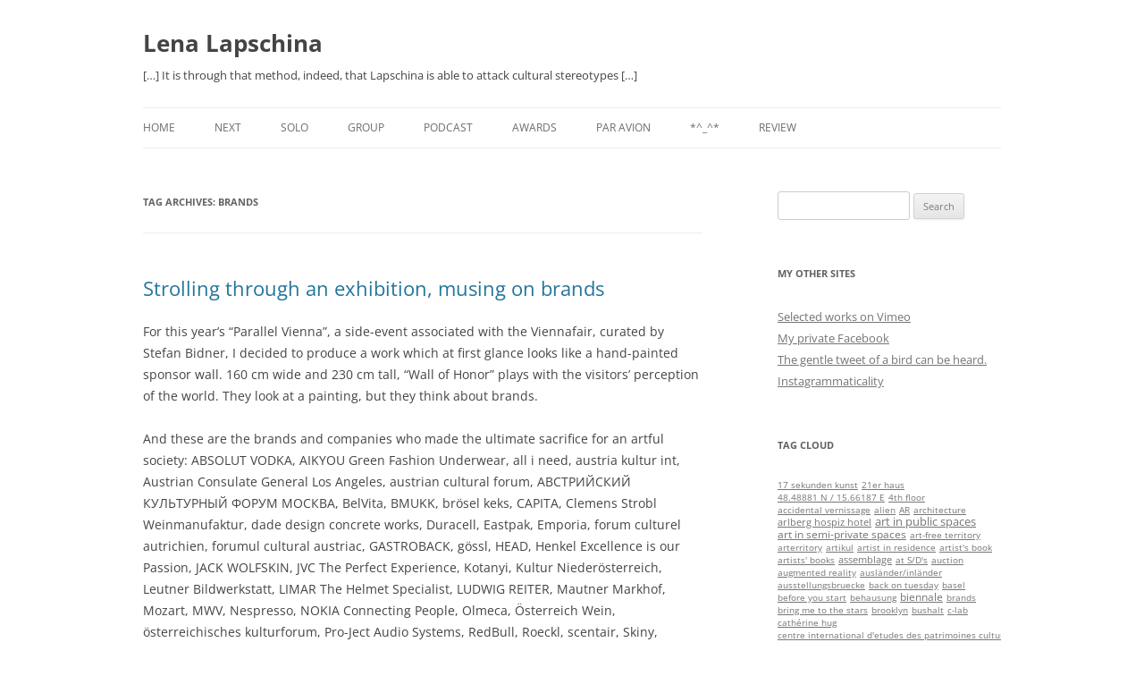

--- FILE ---
content_type: text/html; charset=UTF-8
request_url: http://lapschina.com/tag/brands/
body_size: 99266
content:
<!DOCTYPE html>
<!--[if IE 7]>
<html class="ie ie7" lang="en-GB">
<![endif]-->
<!--[if IE 8]>
<html class="ie ie8" lang="en-GB">
<![endif]-->
<!--[if !(IE 7) & !(IE 8)]><!-->
<html lang="en-GB">
<!--<![endif]-->
<head>
<meta charset="UTF-8" />
<meta name="viewport" content="width=device-width, initial-scale=1.0" />
<title>brands | Lena Lapschina</title>
<link rel="profile" href="https://gmpg.org/xfn/11" />
<link rel="pingback" href="http://lapschina.com/xmlrpc.php">
<!--[if lt IE 9]>
<script src="http://lapschina.com/wp-content/themes/twentytwelve/js/html5.js?ver=3.7.0" type="text/javascript"></script>
<![endif]-->
<meta name='robots' content='max-image-preview:large' />
	<style>img:is([sizes="auto" i], [sizes^="auto," i]) { contain-intrinsic-size: 3000px 1500px }</style>
	<link rel='dns-prefetch' href='//stats.wp.com' />
<link rel='dns-prefetch' href='//v0.wordpress.com' />
<link rel='dns-prefetch' href='//jetpack.wordpress.com' />
<link rel='dns-prefetch' href='//s0.wp.com' />
<link rel='dns-prefetch' href='//public-api.wordpress.com' />
<link rel='dns-prefetch' href='//0.gravatar.com' />
<link rel='dns-prefetch' href='//1.gravatar.com' />
<link rel='dns-prefetch' href='//2.gravatar.com' />
<link rel="alternate" type="application/rss+xml" title="Lena Lapschina &raquo; Feed" href="http://lapschina.com/feed/" />
<link rel="alternate" type="application/rss+xml" title="Lena Lapschina &raquo; Comments Feed" href="http://lapschina.com/comments/feed/" />
<link rel="alternate" type="application/rss+xml" title="Lena Lapschina &raquo; brands Tag Feed" href="http://lapschina.com/tag/brands/feed/" />
<script type="text/javascript">
/* <![CDATA[ */
window._wpemojiSettings = {"baseUrl":"https:\/\/s.w.org\/images\/core\/emoji\/15.0.3\/72x72\/","ext":".png","svgUrl":"https:\/\/s.w.org\/images\/core\/emoji\/15.0.3\/svg\/","svgExt":".svg","source":{"concatemoji":"http:\/\/lapschina.com\/wp-includes\/js\/wp-emoji-release.min.js?ver=6.7.4"}};
/*! This file is auto-generated */
!function(i,n){var o,s,e;function c(e){try{var t={supportTests:e,timestamp:(new Date).valueOf()};sessionStorage.setItem(o,JSON.stringify(t))}catch(e){}}function p(e,t,n){e.clearRect(0,0,e.canvas.width,e.canvas.height),e.fillText(t,0,0);var t=new Uint32Array(e.getImageData(0,0,e.canvas.width,e.canvas.height).data),r=(e.clearRect(0,0,e.canvas.width,e.canvas.height),e.fillText(n,0,0),new Uint32Array(e.getImageData(0,0,e.canvas.width,e.canvas.height).data));return t.every(function(e,t){return e===r[t]})}function u(e,t,n){switch(t){case"flag":return n(e,"\ud83c\udff3\ufe0f\u200d\u26a7\ufe0f","\ud83c\udff3\ufe0f\u200b\u26a7\ufe0f")?!1:!n(e,"\ud83c\uddfa\ud83c\uddf3","\ud83c\uddfa\u200b\ud83c\uddf3")&&!n(e,"\ud83c\udff4\udb40\udc67\udb40\udc62\udb40\udc65\udb40\udc6e\udb40\udc67\udb40\udc7f","\ud83c\udff4\u200b\udb40\udc67\u200b\udb40\udc62\u200b\udb40\udc65\u200b\udb40\udc6e\u200b\udb40\udc67\u200b\udb40\udc7f");case"emoji":return!n(e,"\ud83d\udc26\u200d\u2b1b","\ud83d\udc26\u200b\u2b1b")}return!1}function f(e,t,n){var r="undefined"!=typeof WorkerGlobalScope&&self instanceof WorkerGlobalScope?new OffscreenCanvas(300,150):i.createElement("canvas"),a=r.getContext("2d",{willReadFrequently:!0}),o=(a.textBaseline="top",a.font="600 32px Arial",{});return e.forEach(function(e){o[e]=t(a,e,n)}),o}function t(e){var t=i.createElement("script");t.src=e,t.defer=!0,i.head.appendChild(t)}"undefined"!=typeof Promise&&(o="wpEmojiSettingsSupports",s=["flag","emoji"],n.supports={everything:!0,everythingExceptFlag:!0},e=new Promise(function(e){i.addEventListener("DOMContentLoaded",e,{once:!0})}),new Promise(function(t){var n=function(){try{var e=JSON.parse(sessionStorage.getItem(o));if("object"==typeof e&&"number"==typeof e.timestamp&&(new Date).valueOf()<e.timestamp+604800&&"object"==typeof e.supportTests)return e.supportTests}catch(e){}return null}();if(!n){if("undefined"!=typeof Worker&&"undefined"!=typeof OffscreenCanvas&&"undefined"!=typeof URL&&URL.createObjectURL&&"undefined"!=typeof Blob)try{var e="postMessage("+f.toString()+"("+[JSON.stringify(s),u.toString(),p.toString()].join(",")+"));",r=new Blob([e],{type:"text/javascript"}),a=new Worker(URL.createObjectURL(r),{name:"wpTestEmojiSupports"});return void(a.onmessage=function(e){c(n=e.data),a.terminate(),t(n)})}catch(e){}c(n=f(s,u,p))}t(n)}).then(function(e){for(var t in e)n.supports[t]=e[t],n.supports.everything=n.supports.everything&&n.supports[t],"flag"!==t&&(n.supports.everythingExceptFlag=n.supports.everythingExceptFlag&&n.supports[t]);n.supports.everythingExceptFlag=n.supports.everythingExceptFlag&&!n.supports.flag,n.DOMReady=!1,n.readyCallback=function(){n.DOMReady=!0}}).then(function(){return e}).then(function(){var e;n.supports.everything||(n.readyCallback(),(e=n.source||{}).concatemoji?t(e.concatemoji):e.wpemoji&&e.twemoji&&(t(e.twemoji),t(e.wpemoji)))}))}((window,document),window._wpemojiSettings);
/* ]]> */
</script>
<style id='wp-emoji-styles-inline-css' type='text/css'>

	img.wp-smiley, img.emoji {
		display: inline !important;
		border: none !important;
		box-shadow: none !important;
		height: 1em !important;
		width: 1em !important;
		margin: 0 0.07em !important;
		vertical-align: -0.1em !important;
		background: none !important;
		padding: 0 !important;
	}
</style>
<link rel='stylesheet' id='wp-block-library-css' href='http://lapschina.com/wp-includes/css/dist/block-library/style.min.css?ver=6.7.4' type='text/css' media='all' />
<style id='wp-block-library-theme-inline-css' type='text/css'>
.wp-block-audio :where(figcaption){color:#555;font-size:13px;text-align:center}.is-dark-theme .wp-block-audio :where(figcaption){color:#ffffffa6}.wp-block-audio{margin:0 0 1em}.wp-block-code{border:1px solid #ccc;border-radius:4px;font-family:Menlo,Consolas,monaco,monospace;padding:.8em 1em}.wp-block-embed :where(figcaption){color:#555;font-size:13px;text-align:center}.is-dark-theme .wp-block-embed :where(figcaption){color:#ffffffa6}.wp-block-embed{margin:0 0 1em}.blocks-gallery-caption{color:#555;font-size:13px;text-align:center}.is-dark-theme .blocks-gallery-caption{color:#ffffffa6}:root :where(.wp-block-image figcaption){color:#555;font-size:13px;text-align:center}.is-dark-theme :root :where(.wp-block-image figcaption){color:#ffffffa6}.wp-block-image{margin:0 0 1em}.wp-block-pullquote{border-bottom:4px solid;border-top:4px solid;color:currentColor;margin-bottom:1.75em}.wp-block-pullquote cite,.wp-block-pullquote footer,.wp-block-pullquote__citation{color:currentColor;font-size:.8125em;font-style:normal;text-transform:uppercase}.wp-block-quote{border-left:.25em solid;margin:0 0 1.75em;padding-left:1em}.wp-block-quote cite,.wp-block-quote footer{color:currentColor;font-size:.8125em;font-style:normal;position:relative}.wp-block-quote:where(.has-text-align-right){border-left:none;border-right:.25em solid;padding-left:0;padding-right:1em}.wp-block-quote:where(.has-text-align-center){border:none;padding-left:0}.wp-block-quote.is-large,.wp-block-quote.is-style-large,.wp-block-quote:where(.is-style-plain){border:none}.wp-block-search .wp-block-search__label{font-weight:700}.wp-block-search__button{border:1px solid #ccc;padding:.375em .625em}:where(.wp-block-group.has-background){padding:1.25em 2.375em}.wp-block-separator.has-css-opacity{opacity:.4}.wp-block-separator{border:none;border-bottom:2px solid;margin-left:auto;margin-right:auto}.wp-block-separator.has-alpha-channel-opacity{opacity:1}.wp-block-separator:not(.is-style-wide):not(.is-style-dots){width:100px}.wp-block-separator.has-background:not(.is-style-dots){border-bottom:none;height:1px}.wp-block-separator.has-background:not(.is-style-wide):not(.is-style-dots){height:2px}.wp-block-table{margin:0 0 1em}.wp-block-table td,.wp-block-table th{word-break:normal}.wp-block-table :where(figcaption){color:#555;font-size:13px;text-align:center}.is-dark-theme .wp-block-table :where(figcaption){color:#ffffffa6}.wp-block-video :where(figcaption){color:#555;font-size:13px;text-align:center}.is-dark-theme .wp-block-video :where(figcaption){color:#ffffffa6}.wp-block-video{margin:0 0 1em}:root :where(.wp-block-template-part.has-background){margin-bottom:0;margin-top:0;padding:1.25em 2.375em}
</style>
<link rel='stylesheet' id='mediaelement-css' href='http://lapschina.com/wp-includes/js/mediaelement/mediaelementplayer-legacy.min.css?ver=4.2.17' type='text/css' media='all' />
<link rel='stylesheet' id='wp-mediaelement-css' href='http://lapschina.com/wp-includes/js/mediaelement/wp-mediaelement.min.css?ver=6.7.4' type='text/css' media='all' />
<style id='jetpack-sharing-buttons-style-inline-css' type='text/css'>
.jetpack-sharing-buttons__services-list{display:flex;flex-direction:row;flex-wrap:wrap;gap:0;list-style-type:none;margin:5px;padding:0}.jetpack-sharing-buttons__services-list.has-small-icon-size{font-size:12px}.jetpack-sharing-buttons__services-list.has-normal-icon-size{font-size:16px}.jetpack-sharing-buttons__services-list.has-large-icon-size{font-size:24px}.jetpack-sharing-buttons__services-list.has-huge-icon-size{font-size:36px}@media print{.jetpack-sharing-buttons__services-list{display:none!important}}.editor-styles-wrapper .wp-block-jetpack-sharing-buttons{gap:0;padding-inline-start:0}ul.jetpack-sharing-buttons__services-list.has-background{padding:1.25em 2.375em}
</style>
<style id='classic-theme-styles-inline-css' type='text/css'>
/*! This file is auto-generated */
.wp-block-button__link{color:#fff;background-color:#32373c;border-radius:9999px;box-shadow:none;text-decoration:none;padding:calc(.667em + 2px) calc(1.333em + 2px);font-size:1.125em}.wp-block-file__button{background:#32373c;color:#fff;text-decoration:none}
</style>
<style id='global-styles-inline-css' type='text/css'>
:root{--wp--preset--aspect-ratio--square: 1;--wp--preset--aspect-ratio--4-3: 4/3;--wp--preset--aspect-ratio--3-4: 3/4;--wp--preset--aspect-ratio--3-2: 3/2;--wp--preset--aspect-ratio--2-3: 2/3;--wp--preset--aspect-ratio--16-9: 16/9;--wp--preset--aspect-ratio--9-16: 9/16;--wp--preset--color--black: #000000;--wp--preset--color--cyan-bluish-gray: #abb8c3;--wp--preset--color--white: #fff;--wp--preset--color--pale-pink: #f78da7;--wp--preset--color--vivid-red: #cf2e2e;--wp--preset--color--luminous-vivid-orange: #ff6900;--wp--preset--color--luminous-vivid-amber: #fcb900;--wp--preset--color--light-green-cyan: #7bdcb5;--wp--preset--color--vivid-green-cyan: #00d084;--wp--preset--color--pale-cyan-blue: #8ed1fc;--wp--preset--color--vivid-cyan-blue: #0693e3;--wp--preset--color--vivid-purple: #9b51e0;--wp--preset--color--blue: #21759b;--wp--preset--color--dark-gray: #444;--wp--preset--color--medium-gray: #9f9f9f;--wp--preset--color--light-gray: #e6e6e6;--wp--preset--gradient--vivid-cyan-blue-to-vivid-purple: linear-gradient(135deg,rgba(6,147,227,1) 0%,rgb(155,81,224) 100%);--wp--preset--gradient--light-green-cyan-to-vivid-green-cyan: linear-gradient(135deg,rgb(122,220,180) 0%,rgb(0,208,130) 100%);--wp--preset--gradient--luminous-vivid-amber-to-luminous-vivid-orange: linear-gradient(135deg,rgba(252,185,0,1) 0%,rgba(255,105,0,1) 100%);--wp--preset--gradient--luminous-vivid-orange-to-vivid-red: linear-gradient(135deg,rgba(255,105,0,1) 0%,rgb(207,46,46) 100%);--wp--preset--gradient--very-light-gray-to-cyan-bluish-gray: linear-gradient(135deg,rgb(238,238,238) 0%,rgb(169,184,195) 100%);--wp--preset--gradient--cool-to-warm-spectrum: linear-gradient(135deg,rgb(74,234,220) 0%,rgb(151,120,209) 20%,rgb(207,42,186) 40%,rgb(238,44,130) 60%,rgb(251,105,98) 80%,rgb(254,248,76) 100%);--wp--preset--gradient--blush-light-purple: linear-gradient(135deg,rgb(255,206,236) 0%,rgb(152,150,240) 100%);--wp--preset--gradient--blush-bordeaux: linear-gradient(135deg,rgb(254,205,165) 0%,rgb(254,45,45) 50%,rgb(107,0,62) 100%);--wp--preset--gradient--luminous-dusk: linear-gradient(135deg,rgb(255,203,112) 0%,rgb(199,81,192) 50%,rgb(65,88,208) 100%);--wp--preset--gradient--pale-ocean: linear-gradient(135deg,rgb(255,245,203) 0%,rgb(182,227,212) 50%,rgb(51,167,181) 100%);--wp--preset--gradient--electric-grass: linear-gradient(135deg,rgb(202,248,128) 0%,rgb(113,206,126) 100%);--wp--preset--gradient--midnight: linear-gradient(135deg,rgb(2,3,129) 0%,rgb(40,116,252) 100%);--wp--preset--font-size--small: 13px;--wp--preset--font-size--medium: 20px;--wp--preset--font-size--large: 36px;--wp--preset--font-size--x-large: 42px;--wp--preset--spacing--20: 0.44rem;--wp--preset--spacing--30: 0.67rem;--wp--preset--spacing--40: 1rem;--wp--preset--spacing--50: 1.5rem;--wp--preset--spacing--60: 2.25rem;--wp--preset--spacing--70: 3.38rem;--wp--preset--spacing--80: 5.06rem;--wp--preset--shadow--natural: 6px 6px 9px rgba(0, 0, 0, 0.2);--wp--preset--shadow--deep: 12px 12px 50px rgba(0, 0, 0, 0.4);--wp--preset--shadow--sharp: 6px 6px 0px rgba(0, 0, 0, 0.2);--wp--preset--shadow--outlined: 6px 6px 0px -3px rgba(255, 255, 255, 1), 6px 6px rgba(0, 0, 0, 1);--wp--preset--shadow--crisp: 6px 6px 0px rgba(0, 0, 0, 1);}:where(.is-layout-flex){gap: 0.5em;}:where(.is-layout-grid){gap: 0.5em;}body .is-layout-flex{display: flex;}.is-layout-flex{flex-wrap: wrap;align-items: center;}.is-layout-flex > :is(*, div){margin: 0;}body .is-layout-grid{display: grid;}.is-layout-grid > :is(*, div){margin: 0;}:where(.wp-block-columns.is-layout-flex){gap: 2em;}:where(.wp-block-columns.is-layout-grid){gap: 2em;}:where(.wp-block-post-template.is-layout-flex){gap: 1.25em;}:where(.wp-block-post-template.is-layout-grid){gap: 1.25em;}.has-black-color{color: var(--wp--preset--color--black) !important;}.has-cyan-bluish-gray-color{color: var(--wp--preset--color--cyan-bluish-gray) !important;}.has-white-color{color: var(--wp--preset--color--white) !important;}.has-pale-pink-color{color: var(--wp--preset--color--pale-pink) !important;}.has-vivid-red-color{color: var(--wp--preset--color--vivid-red) !important;}.has-luminous-vivid-orange-color{color: var(--wp--preset--color--luminous-vivid-orange) !important;}.has-luminous-vivid-amber-color{color: var(--wp--preset--color--luminous-vivid-amber) !important;}.has-light-green-cyan-color{color: var(--wp--preset--color--light-green-cyan) !important;}.has-vivid-green-cyan-color{color: var(--wp--preset--color--vivid-green-cyan) !important;}.has-pale-cyan-blue-color{color: var(--wp--preset--color--pale-cyan-blue) !important;}.has-vivid-cyan-blue-color{color: var(--wp--preset--color--vivid-cyan-blue) !important;}.has-vivid-purple-color{color: var(--wp--preset--color--vivid-purple) !important;}.has-black-background-color{background-color: var(--wp--preset--color--black) !important;}.has-cyan-bluish-gray-background-color{background-color: var(--wp--preset--color--cyan-bluish-gray) !important;}.has-white-background-color{background-color: var(--wp--preset--color--white) !important;}.has-pale-pink-background-color{background-color: var(--wp--preset--color--pale-pink) !important;}.has-vivid-red-background-color{background-color: var(--wp--preset--color--vivid-red) !important;}.has-luminous-vivid-orange-background-color{background-color: var(--wp--preset--color--luminous-vivid-orange) !important;}.has-luminous-vivid-amber-background-color{background-color: var(--wp--preset--color--luminous-vivid-amber) !important;}.has-light-green-cyan-background-color{background-color: var(--wp--preset--color--light-green-cyan) !important;}.has-vivid-green-cyan-background-color{background-color: var(--wp--preset--color--vivid-green-cyan) !important;}.has-pale-cyan-blue-background-color{background-color: var(--wp--preset--color--pale-cyan-blue) !important;}.has-vivid-cyan-blue-background-color{background-color: var(--wp--preset--color--vivid-cyan-blue) !important;}.has-vivid-purple-background-color{background-color: var(--wp--preset--color--vivid-purple) !important;}.has-black-border-color{border-color: var(--wp--preset--color--black) !important;}.has-cyan-bluish-gray-border-color{border-color: var(--wp--preset--color--cyan-bluish-gray) !important;}.has-white-border-color{border-color: var(--wp--preset--color--white) !important;}.has-pale-pink-border-color{border-color: var(--wp--preset--color--pale-pink) !important;}.has-vivid-red-border-color{border-color: var(--wp--preset--color--vivid-red) !important;}.has-luminous-vivid-orange-border-color{border-color: var(--wp--preset--color--luminous-vivid-orange) !important;}.has-luminous-vivid-amber-border-color{border-color: var(--wp--preset--color--luminous-vivid-amber) !important;}.has-light-green-cyan-border-color{border-color: var(--wp--preset--color--light-green-cyan) !important;}.has-vivid-green-cyan-border-color{border-color: var(--wp--preset--color--vivid-green-cyan) !important;}.has-pale-cyan-blue-border-color{border-color: var(--wp--preset--color--pale-cyan-blue) !important;}.has-vivid-cyan-blue-border-color{border-color: var(--wp--preset--color--vivid-cyan-blue) !important;}.has-vivid-purple-border-color{border-color: var(--wp--preset--color--vivid-purple) !important;}.has-vivid-cyan-blue-to-vivid-purple-gradient-background{background: var(--wp--preset--gradient--vivid-cyan-blue-to-vivid-purple) !important;}.has-light-green-cyan-to-vivid-green-cyan-gradient-background{background: var(--wp--preset--gradient--light-green-cyan-to-vivid-green-cyan) !important;}.has-luminous-vivid-amber-to-luminous-vivid-orange-gradient-background{background: var(--wp--preset--gradient--luminous-vivid-amber-to-luminous-vivid-orange) !important;}.has-luminous-vivid-orange-to-vivid-red-gradient-background{background: var(--wp--preset--gradient--luminous-vivid-orange-to-vivid-red) !important;}.has-very-light-gray-to-cyan-bluish-gray-gradient-background{background: var(--wp--preset--gradient--very-light-gray-to-cyan-bluish-gray) !important;}.has-cool-to-warm-spectrum-gradient-background{background: var(--wp--preset--gradient--cool-to-warm-spectrum) !important;}.has-blush-light-purple-gradient-background{background: var(--wp--preset--gradient--blush-light-purple) !important;}.has-blush-bordeaux-gradient-background{background: var(--wp--preset--gradient--blush-bordeaux) !important;}.has-luminous-dusk-gradient-background{background: var(--wp--preset--gradient--luminous-dusk) !important;}.has-pale-ocean-gradient-background{background: var(--wp--preset--gradient--pale-ocean) !important;}.has-electric-grass-gradient-background{background: var(--wp--preset--gradient--electric-grass) !important;}.has-midnight-gradient-background{background: var(--wp--preset--gradient--midnight) !important;}.has-small-font-size{font-size: var(--wp--preset--font-size--small) !important;}.has-medium-font-size{font-size: var(--wp--preset--font-size--medium) !important;}.has-large-font-size{font-size: var(--wp--preset--font-size--large) !important;}.has-x-large-font-size{font-size: var(--wp--preset--font-size--x-large) !important;}
:where(.wp-block-post-template.is-layout-flex){gap: 1.25em;}:where(.wp-block-post-template.is-layout-grid){gap: 1.25em;}
:where(.wp-block-columns.is-layout-flex){gap: 2em;}:where(.wp-block-columns.is-layout-grid){gap: 2em;}
:root :where(.wp-block-pullquote){font-size: 1.5em;line-height: 1.6;}
</style>
<link rel='stylesheet' id='twentytwelve-fonts-css' href='http://lapschina.com/wp-content/themes/twentytwelve/fonts/font-open-sans.css?ver=20230328' type='text/css' media='all' />
<link rel='stylesheet' id='twentytwelve-style-css' href='http://lapschina.com/wp-content/themes/twentytwelve/style.css?ver=20241112' type='text/css' media='all' />
<link rel='stylesheet' id='twentytwelve-block-style-css' href='http://lapschina.com/wp-content/themes/twentytwelve/css/blocks.css?ver=20240812' type='text/css' media='all' />
<!--[if lt IE 9]>
<link rel='stylesheet' id='twentytwelve-ie-css' href='http://lapschina.com/wp-content/themes/twentytwelve/css/ie.css?ver=20240722' type='text/css' media='all' />
<![endif]-->
<link rel='stylesheet' id='jetpack-carousel-swiper-css-css' href='http://lapschina.com/wp-content/plugins/jetpack/modules/carousel/swiper-bundle.css?ver=14.1' type='text/css' media='all' />
<link rel='stylesheet' id='jetpack-carousel-css' href='http://lapschina.com/wp-content/plugins/jetpack/modules/carousel/jetpack-carousel.css?ver=14.1' type='text/css' media='all' />
<link rel='stylesheet' id='tiled-gallery-css' href='http://lapschina.com/wp-content/plugins/jetpack/modules/tiled-gallery/tiled-gallery/tiled-gallery.css?ver=2023-08-21' type='text/css' media='all' />
<link rel='stylesheet' id='sharedaddy-css' href='http://lapschina.com/wp-content/plugins/jetpack/modules/sharedaddy/sharing.css?ver=14.1' type='text/css' media='all' />
<link rel='stylesheet' id='social-logos-css' href='http://lapschina.com/wp-content/plugins/jetpack/_inc/social-logos/social-logos.min.css?ver=14.1' type='text/css' media='all' />
<script type="text/javascript" src="http://lapschina.com/wp-includes/js/jquery/jquery.min.js?ver=3.7.1" id="jquery-core-js"></script>
<script type="text/javascript" src="http://lapschina.com/wp-includes/js/jquery/jquery-migrate.min.js?ver=3.4.1" id="jquery-migrate-js"></script>
<script type="text/javascript" src="http://lapschina.com/wp-content/themes/twentytwelve/js/navigation.js?ver=20141205" id="twentytwelve-navigation-js" defer="defer" data-wp-strategy="defer"></script>
<link rel="https://api.w.org/" href="http://lapschina.com/wp-json/" /><link rel="alternate" title="JSON" type="application/json" href="http://lapschina.com/wp-json/wp/v2/tags/48" /><link rel="EditURI" type="application/rsd+xml" title="RSD" href="http://lapschina.com/xmlrpc.php?rsd" />
<meta name="generator" content="WordPress 6.7.4" />
	<style>img#wpstats{display:none}</style>
			<style type="text/css" id="twentytwelve-header-css">
			.site-header h1 a,
		.site-header h2 {
			color: #444;
		}
		</style>
	<style type="text/css" id="custom-background-css">
body.custom-background { background-color: #ffffff; }
</style>
	
<!-- Jetpack Open Graph Tags -->
<meta property="og:type" content="website" />
<meta property="og:title" content="brands &#8211; Lena Lapschina" />
<meta property="og:url" content="http://lapschina.com/tag/brands/" />
<meta property="og:site_name" content="Lena Lapschina" />
<meta property="og:image" content="http://lapschina.com/wp-content/uploads/LL_Tetramino_512x512-54eee3a8v1_site_icon.png" />
<meta property="og:image:width" content="512" />
<meta property="og:image:height" content="512" />
<meta property="og:image:alt" content="" />
<meta property="og:locale" content="en_GB" />
<meta name="twitter:site" content="@LenaLapschina­­­­" />

<!-- End Jetpack Open Graph Tags -->
<link rel="icon" href="http://lapschina.com/wp-content/uploads/LL_Tetramino_512x512-54eee3a8v1_site_icon-32x32.png" sizes="32x32" />
<link rel="icon" href="http://lapschina.com/wp-content/uploads/LL_Tetramino_512x512-54eee3a8v1_site_icon-256x256.png" sizes="192x192" />
<link rel="apple-touch-icon" href="http://lapschina.com/wp-content/uploads/LL_Tetramino_512x512-54eee3a8v1_site_icon-256x256.png" />
<meta name="msapplication-TileImage" content="http://lapschina.com/wp-content/uploads/LL_Tetramino_512x512-54eee3a8v1_site_icon.png" />
<style id="sccss">.site-info {
display: none;
}

.blog-credits {
display: none;
}</style></head>

<body class="archive tag tag-brands tag-48 custom-background wp-embed-responsive custom-background-white custom-font-enabled single-author">
<div id="page" class="hfeed site">
	<header id="masthead" class="site-header">
		<hgroup>
			<h1 class="site-title"><a href="http://lapschina.com/" rel="home">Lena Lapschina</a></h1>
			<h2 class="site-description">[…] It is through that method, indeed, that Lapschina is able to attack cultural stereotypes […]</h2>
		</hgroup>

		<nav id="site-navigation" class="main-navigation">
			<button class="menu-toggle">Menu</button>
			<a class="assistive-text" href="#content">Skip to content</a>
			<div class="menu-next-solo-group-contact-container"><ul id="menu-next-solo-group-contact" class="nav-menu"><li id="menu-item-475" class="menu-item menu-item-type-custom menu-item-object-custom menu-item-home menu-item-475"><a href="http://lapschina.com/">Home</a></li>
<li id="menu-item-476" class="menu-item menu-item-type-post_type menu-item-object-page menu-item-476"><a target="_blank" href="http://lapschina.com/next/">NEXT</a></li>
<li id="menu-item-477" class="menu-item menu-item-type-post_type menu-item-object-page menu-item-477"><a target="_blank" href="http://lapschina.com/solo/">SOLO</a></li>
<li id="menu-item-478" class="menu-item menu-item-type-post_type menu-item-object-page menu-item-478"><a target="_blank" href="http://lapschina.com/group/">GROUP</a></li>
<li id="menu-item-1817" class="menu-item menu-item-type-post_type menu-item-object-page menu-item-1817"><a href="http://lapschina.com/podcast/">PODCAST</a></li>
<li id="menu-item-479" class="menu-item menu-item-type-post_type menu-item-object-page menu-item-479"><a target="_blank" href="http://lapschina.com/awards/">AWARDS</a></li>
<li id="menu-item-480" class="menu-item menu-item-type-post_type menu-item-object-page menu-item-480"><a target="_blank" href="http://lapschina.com/pav/">PAR AVION</a></li>
<li id="menu-item-481" class="menu-item menu-item-type-post_type menu-item-object-page menu-item-481"><a target="_blank" href="http://lapschina.com/_/">*^_^*</a></li>
<li id="menu-item-1546" class="menu-item menu-item-type-post_type menu-item-object-page menu-item-1546"><a href="http://lapschina.com/media/">REVIEW</a></li>
</ul></div>		</nav><!-- #site-navigation -->

			</header><!-- #masthead -->

	<div id="main" class="wrapper">

	<section id="primary" class="site-content">
		<div id="content" role="main">

					<header class="archive-header">
				<h1 class="archive-title">
				Tag Archives: <span>brands</span>				</h1>

						</header><!-- .archive-header -->

			
	<article id="post-198" class="post-198 post type-post status-publish format-standard hentry category-lenalapschina tag-brands tag-lena-lapschina tag-parallelvienna tag-wall-of-honor tag-wall-painting">
				<header class="entry-header">
			
						<h1 class="entry-title">
				<a href="http://lapschina.com/strolling-through-an-exhibition-musing-on-brands/" rel="bookmark">Strolling through an exhibition, musing on brands</a>
			</h1>
								</header><!-- .entry-header -->

				<div class="entry-content">
			<p>For this year&#8217;s &#8220;Parallel Vienna&#8221;, a side-event associated with the Viennafair, curated by Stefan Bidner, I decided to produce a work which at first glance looks like a hand-painted sponsor wall. 160 cm wide and 230 cm tall, &#8220;Wall of Honor&#8221; plays with the visitors&#8217; perception of the world. They look at a painting, but they think about brands.</p>
<p>And these are the brands and companies who made the ultimate sacrifice for an artful society: ABSOLUT VODKA, AIKYOU Green Fashion Underwear, all i need, austria kultur int, Austrian Consulate General Los Angeles, austrian cultural forum, АВСТРИЙСКИЙ КУЛЬТУРНЫЙ ФОРУМ МОСКВА, BelVita, BMUKK, brösel keks, CAPITA, Clemens Strobl Weinmanufaktur, dade design concrete works, Duracell, Eastpak, Emporia, forum culturel autrichien, forumul cultural austriac, GASTROBACK, gössl, HEAD, Henkel Excellence is our Passion, JACK WOLFSKIN, JVC The Perfect Experience, Kotanyi, Kultur Niederösterreich, Leutner Bildwerkstatt, LIMAR The Helmet Specialist, LUDWIG REITER, Mautner Markhof, Mozart, MWV, Nespresso, NOKIA Connecting People, Olmeca, Österreich Wein, österreichisches kulturforum, Pro-Ject Audio Systems, RedBull, Roeckl, scentair, Skiny, SKROSS, SodaStream, Sonnentor, Sony Xperia, Stabilo, Stiegl, Stölzle-Oberglas, Szigeti, tesa, Thurn und Taxis, TRUMPF, Villeroy &#038; Boch, VIVOBAREFOOT, Vöslauer, Waldviertler, Wien Energie, Willi Dungl, Wolford.</p>
<div class="tiled-gallery type-rectangular tiled-gallery-unresized" data-original-width="625" data-carousel-extra='{&quot;blog_id&quot;:1,&quot;permalink&quot;:&quot;http:\/\/lapschina.com\/strolling-through-an-exhibition-musing-on-brands\/&quot;,&quot;likes_blog_id&quot;:44837974}' itemscope itemtype="http://schema.org/ImageGallery" > <div class="gallery-row" style="width: 625px; height: 264px;" data-original-width="625" data-original-height="264" > <div class="gallery-group images-2" style="width: 231px; height: 264px;" data-original-width="231" data-original-height="264" > <div class="tiled-gallery-item tiled-gallery-item-small" itemprop="associatedMedia" itemscope itemtype="http://schema.org/ImageObject"> <a href="http://lapschina.com/strolling-through-an-exhibition-musing-on-brands/lapschina_wallofhonor_1/" border="0" itemprop="url"> <meta itemprop="width" content="227"> <meta itemprop="height" content="128"> <img decoding="async" class="" data-attachment-id="199" data-orig-file="http://lapschina.com/wp-content/uploads/Lapschina_Wallofhonor_1.jpg" data-orig-size="2272,1278" data-comments-opened="1" data-image-meta="{&quot;aperture&quot;:&quot;0&quot;,&quot;credit&quot;:&quot;&quot;,&quot;camera&quot;:&quot;&quot;,&quot;caption&quot;:&quot;&quot;,&quot;created_timestamp&quot;:&quot;0&quot;,&quot;copyright&quot;:&quot;&quot;,&quot;focal_length&quot;:&quot;0&quot;,&quot;iso&quot;:&quot;0&quot;,&quot;shutter_speed&quot;:&quot;0&quot;,&quot;title&quot;:&quot;&quot;}" data-image-title="Lapschina_Wallofhonor_1" data-image-description="&lt;p&gt;Lena Lapschina&lt;br /&gt; &#8220;Wall of Honor&#8221;&lt;br /&gt; 2013&lt;br /&gt; acrylic on wall&lt;br /&gt; 160 by 230 cm&lt;br /&gt; [exhibition view]&lt;/p&gt; " data-medium-file="http://lapschina.com/wp-content/uploads/Lapschina_Wallofhonor_1-300x168.jpg" data-large-file="http://lapschina.com/wp-content/uploads/Lapschina_Wallofhonor_1-1920x1080.jpg" src="https://i0.wp.com/lapschina.com/wp-content/uploads/Lapschina_Wallofhonor_1.jpg?w=227&#038;h=128" srcset="http://lapschina.com/wp-content/uploads/Lapschina_Wallofhonor_1.jpg 2272w, http://lapschina.com/wp-content/uploads/Lapschina_Wallofhonor_1-300x168.jpg 300w, http://lapschina.com/wp-content/uploads/Lapschina_Wallofhonor_1-1920x1080.jpg 1920w, http://lapschina.com/wp-content/uploads/Lapschina_Wallofhonor_1-624x351.jpg 624w" width="227" height="128" loading="lazy" data-original-width="227" data-original-height="128" itemprop="http://schema.org/image" title="Lapschina_Wallofhonor_1" alt="Lapschina_Wallofhonor_1" style="width: 227px; height: 128px;" /> </a> </div> <div class="tiled-gallery-item tiled-gallery-item-small" itemprop="associatedMedia" itemscope itemtype="http://schema.org/ImageObject"> <a href="http://lapschina.com/strolling-through-an-exhibition-musing-on-brands/lapschina_wallofhonor_2/" border="0" itemprop="url"> <meta itemprop="width" content="227"> <meta itemprop="height" content="128"> <img decoding="async" class="" data-attachment-id="200" data-orig-file="http://lapschina.com/wp-content/uploads/Lapschina_Wallofhonor_2.jpg" data-orig-size="2272,1278" data-comments-opened="1" data-image-meta="{&quot;aperture&quot;:&quot;0&quot;,&quot;credit&quot;:&quot;&quot;,&quot;camera&quot;:&quot;&quot;,&quot;caption&quot;:&quot;&quot;,&quot;created_timestamp&quot;:&quot;0&quot;,&quot;copyright&quot;:&quot;&quot;,&quot;focal_length&quot;:&quot;0&quot;,&quot;iso&quot;:&quot;0&quot;,&quot;shutter_speed&quot;:&quot;0&quot;,&quot;title&quot;:&quot;&quot;}" data-image-title="Lapschina_Wallofhonor_2" data-image-description="&lt;p&gt;Lena Lapschina&lt;br /&gt; &#8220;Wall of Honor&#8221;&lt;br /&gt; 2013&lt;br /&gt; acrylic on wall&lt;br /&gt; 160 by 230 cm&lt;br /&gt; [exhibition view]&lt;/p&gt; " data-medium-file="http://lapschina.com/wp-content/uploads/Lapschina_Wallofhonor_2-300x168.jpg" data-large-file="http://lapschina.com/wp-content/uploads/Lapschina_Wallofhonor_2-1920x1080.jpg" src="https://i0.wp.com/lapschina.com/wp-content/uploads/Lapschina_Wallofhonor_2.jpg?w=227&#038;h=128" srcset="http://lapschina.com/wp-content/uploads/Lapschina_Wallofhonor_2.jpg 2272w, http://lapschina.com/wp-content/uploads/Lapschina_Wallofhonor_2-300x168.jpg 300w, http://lapschina.com/wp-content/uploads/Lapschina_Wallofhonor_2-1920x1080.jpg 1920w, http://lapschina.com/wp-content/uploads/Lapschina_Wallofhonor_2-624x351.jpg 624w" width="227" height="128" loading="lazy" data-original-width="227" data-original-height="128" itemprop="http://schema.org/image" title="Lapschina_Wallofhonor_2" alt="Lapschina_Wallofhonor_2" style="width: 227px; height: 128px;" /> </a> </div> </div> <!-- close group --> <div class="gallery-group images-1" style="width: 394px; height: 264px;" data-original-width="394" data-original-height="264" > <div class="tiled-gallery-item tiled-gallery-item-large" itemprop="associatedMedia" itemscope itemtype="http://schema.org/ImageObject"> <a href="http://lapschina.com/strolling-through-an-exhibition-musing-on-brands/lapschina_wallofhonor_3/" border="0" itemprop="url"> <meta itemprop="width" content="390"> <meta itemprop="height" content="260"> <img decoding="async" class="" data-attachment-id="201" data-orig-file="http://lapschina.com/wp-content/uploads/Lapschina_Wallofhonor_3.jpg" data-orig-size="1920,1278" data-comments-opened="1" data-image-meta="{&quot;aperture&quot;:&quot;0&quot;,&quot;credit&quot;:&quot;&quot;,&quot;camera&quot;:&quot;&quot;,&quot;caption&quot;:&quot;&quot;,&quot;created_timestamp&quot;:&quot;0&quot;,&quot;copyright&quot;:&quot;&quot;,&quot;focal_length&quot;:&quot;0&quot;,&quot;iso&quot;:&quot;0&quot;,&quot;shutter_speed&quot;:&quot;0&quot;,&quot;title&quot;:&quot;&quot;}" data-image-title="Lapschina_Wallofhonor_3" data-image-description="&lt;p&gt;Lena Lapschina&lt;br /&gt; &#8220;Wall of Honor&#8221;&lt;br /&gt; 2013&lt;br /&gt; acrylic on wall&lt;br /&gt; 160 by 230 cm&lt;br /&gt; [exhibition view]&lt;/p&gt; " data-medium-file="http://lapschina.com/wp-content/uploads/Lapschina_Wallofhonor_3-300x199.jpg" data-large-file="http://lapschina.com/wp-content/uploads/Lapschina_Wallofhonor_3.jpg" src="https://i0.wp.com/lapschina.com/wp-content/uploads/Lapschina_Wallofhonor_3.jpg?w=390&#038;h=260" srcset="http://lapschina.com/wp-content/uploads/Lapschina_Wallofhonor_3.jpg 1920w, http://lapschina.com/wp-content/uploads/Lapschina_Wallofhonor_3-300x199.jpg 300w, http://lapschina.com/wp-content/uploads/Lapschina_Wallofhonor_3-624x415.jpg 624w" width="390" height="260" loading="lazy" data-original-width="390" data-original-height="260" itemprop="http://schema.org/image" title="Lapschina_Wallofhonor_3" alt="Lapschina_Wallofhonor_3" style="width: 390px; height: 260px;" /> </a> </div> </div> <!-- close group --> </div> <!-- close row --> <div class="gallery-row" style="width: 625px; height: 279px;" data-original-width="625" data-original-height="279" > <div class="gallery-group images-1" style="width: 417px; height: 279px;" data-original-width="417" data-original-height="279" > <div class="tiled-gallery-item tiled-gallery-item-large" itemprop="associatedMedia" itemscope itemtype="http://schema.org/ImageObject"> <a href="http://lapschina.com/strolling-through-an-exhibition-musing-on-brands/lapschina_wallofhonor_4/" border="0" itemprop="url"> <meta itemprop="width" content="413"> <meta itemprop="height" content="275"> <img decoding="async" class="" data-attachment-id="202" data-orig-file="http://lapschina.com/wp-content/uploads/Lapschina_Wallofhonor_4.jpg" data-orig-size="1920,1278" data-comments-opened="1" data-image-meta="{&quot;aperture&quot;:&quot;0&quot;,&quot;credit&quot;:&quot;&quot;,&quot;camera&quot;:&quot;&quot;,&quot;caption&quot;:&quot;&quot;,&quot;created_timestamp&quot;:&quot;0&quot;,&quot;copyright&quot;:&quot;&quot;,&quot;focal_length&quot;:&quot;0&quot;,&quot;iso&quot;:&quot;0&quot;,&quot;shutter_speed&quot;:&quot;0&quot;,&quot;title&quot;:&quot;&quot;}" data-image-title="Lapschina_Wallofhonor_4" data-image-description="&lt;p&gt;Lena Lapschina&lt;br /&gt; &#8220;Wall of Honor&#8221;&lt;br /&gt; 2013&lt;br /&gt; acrylic on wall&lt;br /&gt; 160 by 230 cm&lt;br /&gt; [exhibition view]&lt;/p&gt; " data-medium-file="http://lapschina.com/wp-content/uploads/Lapschina_Wallofhonor_4-300x199.jpg" data-large-file="http://lapschina.com/wp-content/uploads/Lapschina_Wallofhonor_4.jpg" src="https://i0.wp.com/lapschina.com/wp-content/uploads/Lapschina_Wallofhonor_4.jpg?w=413&#038;h=275" srcset="http://lapschina.com/wp-content/uploads/Lapschina_Wallofhonor_4.jpg 1920w, http://lapschina.com/wp-content/uploads/Lapschina_Wallofhonor_4-300x199.jpg 300w, http://lapschina.com/wp-content/uploads/Lapschina_Wallofhonor_4-624x415.jpg 624w" width="413" height="275" loading="lazy" data-original-width="413" data-original-height="275" itemprop="http://schema.org/image" title="Lapschina_Wallofhonor_4" alt="Lapschina_Wallofhonor_4" style="width: 413px; height: 275px;" /> </a> </div> </div> <!-- close group --> <div class="gallery-group images-2" style="width: 208px; height: 279px;" data-original-width="208" data-original-height="279" > <div class="tiled-gallery-item tiled-gallery-item-small" itemprop="associatedMedia" itemscope itemtype="http://schema.org/ImageObject"> <a href="http://lapschina.com/strolling-through-an-exhibition-musing-on-brands/lapschina_wallofhonor_5/" border="0" itemprop="url"> <meta itemprop="width" content="204"> <meta itemprop="height" content="136"> <img decoding="async" class="" data-attachment-id="203" data-orig-file="http://lapschina.com/wp-content/uploads/Lapschina_Wallofhonor_5.jpg" data-orig-size="1920,1278" data-comments-opened="1" data-image-meta="{&quot;aperture&quot;:&quot;0&quot;,&quot;credit&quot;:&quot;&quot;,&quot;camera&quot;:&quot;&quot;,&quot;caption&quot;:&quot;&quot;,&quot;created_timestamp&quot;:&quot;0&quot;,&quot;copyright&quot;:&quot;&quot;,&quot;focal_length&quot;:&quot;0&quot;,&quot;iso&quot;:&quot;0&quot;,&quot;shutter_speed&quot;:&quot;0&quot;,&quot;title&quot;:&quot;&quot;}" data-image-title="Lapschina_Wallofhonor_5" data-image-description="&lt;p&gt;Lena Lapschina&lt;br /&gt; &#8220;Wall of Honor&#8221;&lt;br /&gt; 2013&lt;br /&gt; acrylic on wall&lt;br /&gt; 160 by 230 cm&lt;br /&gt; [exhibition view]&lt;/p&gt; " data-medium-file="http://lapschina.com/wp-content/uploads/Lapschina_Wallofhonor_5-300x199.jpg" data-large-file="http://lapschina.com/wp-content/uploads/Lapschina_Wallofhonor_5.jpg" src="https://i0.wp.com/lapschina.com/wp-content/uploads/Lapschina_Wallofhonor_5.jpg?w=204&#038;h=136" srcset="http://lapschina.com/wp-content/uploads/Lapschina_Wallofhonor_5.jpg 1920w, http://lapschina.com/wp-content/uploads/Lapschina_Wallofhonor_5-300x199.jpg 300w, http://lapschina.com/wp-content/uploads/Lapschina_Wallofhonor_5-624x415.jpg 624w" width="204" height="136" loading="lazy" data-original-width="204" data-original-height="136" itemprop="http://schema.org/image" title="Lapschina_Wallofhonor_5" alt="Lapschina_Wallofhonor_5" style="width: 204px; height: 136px;" /> </a> </div> <div class="tiled-gallery-item tiled-gallery-item-small" itemprop="associatedMedia" itemscope itemtype="http://schema.org/ImageObject"> <a href="http://lapschina.com/strolling-through-an-exhibition-musing-on-brands/lapschina_wallofhonor_6/" border="0" itemprop="url"> <meta itemprop="width" content="204"> <meta itemprop="height" content="135"> <img decoding="async" class="" data-attachment-id="204" data-orig-file="http://lapschina.com/wp-content/uploads/Lapschina_Wallofhonor_6.jpg" data-orig-size="1920,1278" data-comments-opened="1" data-image-meta="{&quot;aperture&quot;:&quot;0&quot;,&quot;credit&quot;:&quot;&quot;,&quot;camera&quot;:&quot;&quot;,&quot;caption&quot;:&quot;&quot;,&quot;created_timestamp&quot;:&quot;0&quot;,&quot;copyright&quot;:&quot;&quot;,&quot;focal_length&quot;:&quot;0&quot;,&quot;iso&quot;:&quot;0&quot;,&quot;shutter_speed&quot;:&quot;0&quot;,&quot;title&quot;:&quot;&quot;}" data-image-title="Lapschina_Wallofhonor_6" data-image-description="&lt;p&gt;Lena Lapschina&lt;br /&gt; &#8220;Wall of Honor&#8221;&lt;br /&gt; 2013&lt;br /&gt; acrylic on wall&lt;br /&gt; 160 by 230 cm&lt;br /&gt; [exhibition view]&lt;/p&gt; " data-medium-file="http://lapschina.com/wp-content/uploads/Lapschina_Wallofhonor_6-300x199.jpg" data-large-file="http://lapschina.com/wp-content/uploads/Lapschina_Wallofhonor_6.jpg" src="https://i0.wp.com/lapschina.com/wp-content/uploads/Lapschina_Wallofhonor_6.jpg?w=204&#038;h=135" srcset="http://lapschina.com/wp-content/uploads/Lapschina_Wallofhonor_6.jpg 1920w, http://lapschina.com/wp-content/uploads/Lapschina_Wallofhonor_6-300x199.jpg 300w, http://lapschina.com/wp-content/uploads/Lapschina_Wallofhonor_6-624x415.jpg 624w" width="204" height="135" loading="lazy" data-original-width="204" data-original-height="135" itemprop="http://schema.org/image" title="Lapschina_Wallofhonor_6" alt="Lapschina_Wallofhonor_6" style="width: 204px; height: 135px;" /> </a> </div> </div> <!-- close group --> </div> <!-- close row --> </div>
<div class="sharedaddy sd-sharing-enabled"><div class="robots-nocontent sd-block sd-social sd-social-icon sd-sharing"><h3 class="sd-title">Share the secret!</h3><div class="sd-content"><ul><li class="share-facebook"><a rel="nofollow noopener noreferrer" data-shared="sharing-facebook-198" class="share-facebook sd-button share-icon no-text" href="http://lapschina.com/strolling-through-an-exhibition-musing-on-brands/?share=facebook" target="_blank" title="Click to share on Facebook" ><span></span><span class="sharing-screen-reader-text">Click to share on Facebook (Opens in new window)</span></a></li><li class="share-twitter"><a rel="nofollow noopener noreferrer" data-shared="sharing-twitter-198" class="share-twitter sd-button share-icon no-text" href="http://lapschina.com/strolling-through-an-exhibition-musing-on-brands/?share=twitter" target="_blank" title="Click to share on Twitter" ><span></span><span class="sharing-screen-reader-text">Click to share on Twitter (Opens in new window)</span></a></li><li class="share-pinterest"><a rel="nofollow noopener noreferrer" data-shared="sharing-pinterest-198" class="share-pinterest sd-button share-icon no-text" href="http://lapschina.com/strolling-through-an-exhibition-musing-on-brands/?share=pinterest" target="_blank" title="Click to share on Pinterest" ><span></span><span class="sharing-screen-reader-text">Click to share on Pinterest (Opens in new window)</span></a></li><li class="share-linkedin"><a rel="nofollow noopener noreferrer" data-shared="sharing-linkedin-198" class="share-linkedin sd-button share-icon no-text" href="http://lapschina.com/strolling-through-an-exhibition-musing-on-brands/?share=linkedin" target="_blank" title="Click to share on LinkedIn" ><span></span><span class="sharing-screen-reader-text">Click to share on LinkedIn (Opens in new window)</span></a></li><li class="share-pocket"><a rel="nofollow noopener noreferrer" data-shared="" class="share-pocket sd-button share-icon no-text" href="http://lapschina.com/strolling-through-an-exhibition-musing-on-brands/?share=pocket" target="_blank" title="Click to share on Pocket" ><span></span><span class="sharing-screen-reader-text">Click to share on Pocket (Opens in new window)</span></a></li><li class="share-email"><a rel="nofollow noopener noreferrer" data-shared="" class="share-email sd-button share-icon no-text" href="mailto:?subject=%5BShared%20Post%5D%20Strolling%20through%20an%20exhibition%2C%20musing%20on%20brands&body=http%3A%2F%2Flapschina.com%2Fstrolling-through-an-exhibition-musing-on-brands%2F&share=email" target="_blank" title="Click to email a link to a friend" data-email-share-error-title="Do you have email set up?" data-email-share-error-text="If you&#039;re having problems sharing via email, you might not have email set up for your browser. You may need to create a new email yourself." data-email-share-nonce="a58185ffd7" data-email-share-track-url="http://lapschina.com/strolling-through-an-exhibition-musing-on-brands/?share=email"><span></span><span class="sharing-screen-reader-text">Click to email a link to a friend (Opens in new window)</span></a></li><li class="share-print"><a rel="nofollow noopener noreferrer" data-shared="" class="share-print sd-button share-icon no-text" href="http://lapschina.com/strolling-through-an-exhibition-musing-on-brands/" target="_blank" title="Click to print" ><span></span><span class="sharing-screen-reader-text">Click to print (Opens in new window)</span></a></li><li class="share-end"></li></ul></div></div></div>					</div><!-- .entry-content -->
		
		<footer class="entry-meta">
			This entry was posted in <a href="http://lapschina.com/category/lenalapschina%c2%ad%c2%ad%c2%ad%c2%ad/" rel="category tag">Lena Lapschina­­­­</a> and tagged <a href="http://lapschina.com/tag/brands/" rel="tag">brands</a>, <a href="http://lapschina.com/tag/lena-lapschina/" rel="tag">lena lapschina</a>, <a href="http://lapschina.com/tag/parallelvienna/" rel="tag">parallelvienna</a>, <a href="http://lapschina.com/tag/wall-of-honor/" rel="tag">wall of honor</a>, <a href="http://lapschina.com/tag/wall-painting/" rel="tag">wall painting</a> on <a href="http://lapschina.com/strolling-through-an-exhibition-musing-on-brands/" title="1:04 pm" rel="bookmark"><time class="entry-date" datetime="2013-11-03T13:04:19+01:00">November 3, 2013</time></a><span class="by-author"> by <span class="author vcard"><a class="url fn n" href="http://lapschina.com/author/ll/" title="View all posts by LL" rel="author">LL</a></span></span>.								</footer><!-- .entry-meta -->
	</article><!-- #post -->

		
		</div><!-- #content -->
	</section><!-- #primary -->


			<div id="secondary" class="widget-area" role="complementary">
			<aside id="search-2" class="widget widget_search"><form role="search" method="get" id="searchform" class="searchform" action="http://lapschina.com/">
				<div>
					<label class="screen-reader-text" for="s">Search for:</label>
					<input type="text" value="" name="s" id="s" />
					<input type="submit" id="searchsubmit" value="Search" />
				</div>
			</form></aside><aside id="linkcat-10" class="widget widget_links"><h3 class="widget-title">MY OTHER SITES</h3>
	<ul class='xoxo blogroll'>
<li><a href="https://vimeo.com/lapschina" rel="noopener" target="_blank">Selected works on Vimeo</a></li>
<li><a href="http://www.facebook.com/Lena.Lapschina" rel="noopener" target="_blank">My private Facebook</a></li>
<li><a href="https://twitter.com/LenaLapschina" rel="noopener" target="_blank">The gentle tweet of a bird can be heard.</a></li>
<li><a href="http://www.instagram.com/Lena.Lapschina" rel="noopener" target="_blank">Instagrammaticality</a></li>

	</ul>
</aside>
<style scoped type="text/css">.utcw-67ic5ji {word-wrap:break-word}.utcw-67ic5ji span,.utcw-67ic5ji a{border-width:0px;white-space:nowrap}.utcw-67ic5ji span:hover,.utcw-67ic5ji a:hover{border-width:0px}</style><aside id="utcw-2" class="widget widget_utcw widget_tag_cloud"><h3 class="widget-title">Tag Cloud</h3><div class="utcw-67ic5ji tagcloud"><a class="tag-link-120 utcw-tag utcw-tag-17-sekunden-kunst" href="http://lapschina.com/tag/17-sekunden-kunst/" style="font-size:10.392156862745px" title="2 topics">17 sekunden kunst</a> <a class="tag-link-86 utcw-tag utcw-tag-21er-haus" href="http://lapschina.com/tag/21er-haus/" style="font-size:10px" title="1 topic">21er haus</a> <a class="tag-link-181 utcw-tag utcw-tag-48-48881-n-15-66187-e" href="http://lapschina.com/tag/48-48881-n-15-66187-e/" style="font-size:10.392156862745px" title="2 topics">48.48881 N / 15.66187 E</a> <a class="tag-link-77 utcw-tag utcw-tag-4th-floor" href="http://lapschina.com/tag/4th-floor/" style="font-size:10.392156862745px" title="2 topics">4th floor</a> <a class="tag-link-40 utcw-tag utcw-tag-accidental-vernissage" href="http://lapschina.com/tag/accidental-vernissage/" style="font-size:10.392156862745px" title="2 topics">accidental vernissage</a> <a class="tag-link-167 utcw-tag utcw-tag-alien" href="http://lapschina.com/tag/alien/" style="font-size:10px" title="1 topic">alien</a> <a class="tag-link-169 utcw-tag utcw-tag-ar" href="http://lapschina.com/tag/ar/" style="font-size:10px" title="1 topic">AR</a> <a class="tag-link-153 utcw-tag utcw-tag-architecture" href="http://lapschina.com/tag/architecture/" style="font-size:10px" title="1 topic">architecture</a> <a class="tag-link-166 utcw-tag utcw-tag-arlberg-hospiz-hotel" href="http://lapschina.com/tag/arlberg-hospiz-hotel/" style="font-size:10.78431372549px" title="3 topics">arlberg hospiz hotel</a> <a class="tag-link-128 utcw-tag utcw-tag-art-in-public-spaces" href="http://lapschina.com/tag/art-in-public-spaces/" style="font-size:13.137254901961px" title="9 topics">art in public spaces</a> <a class="tag-link-155 utcw-tag utcw-tag-art-in-semi-private-spaces" href="http://lapschina.com/tag/art-in-semi-private-spaces/" style="font-size:11.56862745098px" title="5 topics">art in semi-private spaces</a> <a class="tag-link-112 utcw-tag utcw-tag-art-free-territory" href="http://lapschina.com/tag/art-free-territory/" style="font-size:10px" title="1 topic">art-free territory</a> <a class="tag-link-132 utcw-tag utcw-tag-arterritory" href="http://lapschina.com/tag/arterritory/" style="font-size:10px" title="1 topic">arterritory</a> <a class="tag-link-140 utcw-tag utcw-tag-artikul" href="http://lapschina.com/tag/artikul/" style="font-size:10px" title="1 topic">artikul</a> <a class="tag-link-68 utcw-tag utcw-tag-artist-in-residence" href="http://lapschina.com/tag/artist-in-residence/" style="font-size:10px" title="1 topic">artist in residence</a> <a class="tag-link-18 utcw-tag utcw-tag-artists-book" href="http://lapschina.com/tag/artists-book/" style="font-size:10.392156862745px" title="2 topics">artist's book</a> <a class="tag-link-19 utcw-tag utcw-tag-artists-books" href="http://lapschina.com/tag/artists-books/" style="font-size:10.392156862745px" title="2 topics">artists' books</a> <a class="tag-link-90 utcw-tag utcw-tag-assemblage" href="http://lapschina.com/tag/assemblage/" style="font-size:10.78431372549px" title="3 topics">assemblage</a> <a class="tag-link-56 utcw-tag utcw-tag-at-sds" href="http://lapschina.com/tag/at-sds/" style="font-size:10px" title="1 topic">at S/D's</a> <a class="tag-link-95 utcw-tag utcw-tag-auction" href="http://lapschina.com/tag/auction/" style="font-size:10px" title="1 topic">auction</a> <a class="tag-link-170 utcw-tag utcw-tag-augmented-reality" href="http://lapschina.com/tag/augmented-reality/" style="font-size:10px" title="1 topic">augmented reality</a> <a class="tag-link-171 utcw-tag utcw-tag-auslanderinlander" href="http://lapschina.com/tag/auslanderinlander/" style="font-size:10px" title="1 topic">ausländer/inländer</a> <a class="tag-link-109 utcw-tag utcw-tag-ausstellungsbruecke" href="http://lapschina.com/tag/ausstellungsbruecke/" style="font-size:10px" title="1 topic">ausstellungsbruecke</a> <a class="tag-link-75 utcw-tag utcw-tag-back-on-tuesday" href="http://lapschina.com/tag/back-on-tuesday/" style="font-size:10px" title="1 topic">back on tuesday</a> <a class="tag-link-106 utcw-tag utcw-tag-basel" href="http://lapschina.com/tag/basel/" style="font-size:10px" title="1 topic">basel</a> <a class="tag-link-110 utcw-tag utcw-tag-before-you-start" href="http://lapschina.com/tag/before-you-start/" style="font-size:10px" title="1 topic">before you start</a> <a class="tag-link-70 utcw-tag utcw-tag-behausung" href="http://lapschina.com/tag/behausung/" style="font-size:10px" title="1 topic">behausung</a> <a class="tag-link-101 utcw-tag utcw-tag-biennale" href="http://lapschina.com/tag/biennale/" style="font-size:11.56862745098px" title="5 topics">biennale</a> <a class="tag-link-48 utcw-tag utcw-tag-brands" href="http://lapschina.com/tag/brands/" style="font-size:10px" title="1 topic">brands</a> <a class="tag-link-158 utcw-tag utcw-tag-bring-me-to-the-stars" href="http://lapschina.com/tag/bring-me-to-the-stars/" style="font-size:10px" title="1 topic">bring me to the stars</a> <a class="tag-link-91 utcw-tag utcw-tag-brooklyn" href="http://lapschina.com/tag/brooklyn/" style="font-size:10px" title="1 topic">brooklyn</a> <a class="tag-link-149 utcw-tag utcw-tag-bushalt" href="http://lapschina.com/tag/bushalt/" style="font-size:10px" title="1 topic">bushalt</a> <a class="tag-link-139 utcw-tag utcw-tag-c-lab" href="http://lapschina.com/tag/c-lab/" style="font-size:10px" title="1 topic">c-lab</a> <a class="tag-link-118 utcw-tag utcw-tag-catherine-hug" href="http://lapschina.com/tag/catherine-hug/" style="font-size:10.392156862745px" title="2 topics">cathérine hug</a> <a class="tag-link-179 utcw-tag utcw-tag-centre-international-detudes-des-patrimoines-culturels" href="http://lapschina.com/tag/centre-international-detudes-des-patrimoines-culturels/" style="font-size:10px" title="1 topic">centre international d'etudes des patrimoines culturels</a> <a class="tag-link-176 utcw-tag utcw-tag-chateauneuf" href="http://lapschina.com/tag/chateauneuf/" style="font-size:10px" title="1 topic">châteauneuf</a> <a class="tag-link-183 utcw-tag utcw-tag-christoph-doswald" href="http://lapschina.com/tag/christoph-doswald/" style="font-size:10px" title="1 topic">christoph doswald</a> <a class="tag-link-55 utcw-tag utcw-tag-cielos-move" href="http://lapschina.com/tag/cielos-move/" style="font-size:10px" title="1 topic">cielos move</a> <a class="tag-link-66 utcw-tag utcw-tag-conquering-places" href="http://lapschina.com/tag/conquering-places/" style="font-size:10px" title="1 topic">conquering places</a> <a class="tag-link-135 utcw-tag utcw-tag-crowdfunding" href="http://lapschina.com/tag/crowdfunding/" style="font-size:10px" title="1 topic">crowdfunding</a> <a class="tag-link-42 utcw-tag utcw-tag-curated_by" href="http://lapschina.com/tag/curated_by/" style="font-size:10px" title="1 topic">curated_by</a> <a class="tag-link-111 utcw-tag utcw-tag-curators-water" href="http://lapschina.com/tag/curators-water/" style="font-size:10.78431372549px" title="3 topics">curators' water</a> <a class="tag-link-37 utcw-tag utcw-tag-design" href="http://lapschina.com/tag/design/" style="font-size:10.392156862745px" title="2 topics">design</a> <a class="tag-link-151 utcw-tag utcw-tag-die-unschuldige-von-der-landstrase" href="http://lapschina.com/tag/die-unschuldige-von-der-landstrase/" style="font-size:10px" title="1 topic">die unschuldige von der landstraße</a> <a class="tag-link-72 utcw-tag utcw-tag-diorama" href="http://lapschina.com/tag/diorama/" style="font-size:10.392156862745px" title="2 topics">diorama</a> <a class="tag-link-8 utcw-tag utcw-tag-drawing" href="http://lapschina.com/tag/drawing/" style="font-size:16.274509803922px" title="17 topics">drawing</a> <a class="tag-link-73 utcw-tag utcw-tag-dresden" href="http://lapschina.com/tag/dresden/" style="font-size:10px" title="1 topic">dresden</a> <a class="tag-link-98 utcw-tag utcw-tag-drive-through-exhibition" href="http://lapschina.com/tag/drive-through-exhibition/" style="font-size:10px" title="1 topic">drive-through exhibition</a> <a class="tag-link-147 utcw-tag utcw-tag-edition" href="http://lapschina.com/tag/edition/" style="font-size:10.392156862745px" title="2 topics">edition</a> <a class="tag-link-15 utcw-tag utcw-tag-elizabeth-schlatter" href="http://lapschina.com/tag/elizabeth-schlatter/" style="font-size:10px" title="1 topic">elizabeth schlatter</a> <a class="tag-link-189 utcw-tag utcw-tag-ent" href="http://lapschina.com/tag/ent/" style="font-size:10px" title="1 topic">ent</a> <a class="tag-link-133 utcw-tag utcw-tag-estere-kajema" href="http://lapschina.com/tag/estere-kajema/" style="font-size:10px" title="1 topic">estere kajema</a> <a class="tag-link-76 utcw-tag utcw-tag-eyes-on" href="http://lapschina.com/tag/eyes-on/" style="font-size:10.78431372549px" title="3 topics">eyes on</a> <a class="tag-link-142 utcw-tag utcw-tag-festival-der-regionen" href="http://lapschina.com/tag/festival-der-regionen/" style="font-size:10px" title="1 topic">festival der regionen</a> <a class="tag-link-184 utcw-tag utcw-tag-film" href="http://lapschina.com/tag/film/" style="font-size:10px" title="1 topic">film</a> <a class="tag-link-14 utcw-tag utcw-tag-flow" href="http://lapschina.com/tag/flow/" style="font-size:10px" title="1 topic">flow</a> <a class="tag-link-157 utcw-tag utcw-tag-fly-me-to-the-moon" href="http://lapschina.com/tag/fly-me-to-the-moon/" style="font-size:10px" title="1 topic">fly me to the moon</a> <a class="tag-link-20 utcw-tag utcw-tag-galerie-kamila-regent" href="http://lapschina.com/tag/galerie-kamila-regent/" style="font-size:10px" title="1 topic">galerie kamila regent</a> <a class="tag-link-25 utcw-tag utcw-tag-get-fit-with-dr-lapschina" href="http://lapschina.com/tag/get-fit-with-dr-lapschina/" style="font-size:10.392156862745px" title="2 topics">get fit with dr. lapschina</a> <a class="tag-link-180 utcw-tag utcw-tag-glyptophilia" href="http://lapschina.com/tag/glyptophilia/" style="font-size:10.78431372549px" title="3 topics">glyptophilia</a> <a class="tag-link-65 utcw-tag utcw-tag-greifswald" href="http://lapschina.com/tag/greifswald/" style="font-size:10px" title="1 topic">greifswald</a> <a class="tag-link-187 utcw-tag utcw-tag-hadrian" href="http://lapschina.com/tag/hadrian/" style="font-size:10px" title="1 topic">hadrian</a> <a class="tag-link-16 utcw-tag utcw-tag-harnett-museum-of-art" href="http://lapschina.com/tag/harnett-museum-of-art/" style="font-size:10px" title="1 topic">harnett museum of art</a> <a class="tag-link-24 utcw-tag utcw-tag-helmuth-projects" href="http://lapschina.com/tag/helmuth-projects/" style="font-size:10px" title="1 topic">helmuth projects</a> <a class="tag-link-114 utcw-tag utcw-tag-home-alone" href="http://lapschina.com/tag/home-alone/" style="font-size:10px" title="1 topic">home alone</a> <a class="tag-link-121 utcw-tag utcw-tag-hunter-college" href="http://lapschina.com/tag/hunter-college/" style="font-size:10px" title="1 topic">hunter college</a> <a class="tag-link-178 utcw-tag utcw-tag-in-situ" href="http://lapschina.com/tag/in-situ/" style="font-size:10px" title="1 topic">in situ</a> <a class="tag-link-185 utcw-tag utcw-tag-industrial-art-biennial" href="http://lapschina.com/tag/industrial-art-biennial/" style="font-size:10px" title="1 topic">industrial art biennial</a> <a class="tag-link-150 utcw-tag utcw-tag-innocent" href="http://lapschina.com/tag/innocent/" style="font-size:10px" title="1 topic">innocent</a> <a class="tag-link-28 utcw-tag utcw-tag-installation" href="http://lapschina.com/tag/installation/" style="font-size:17.058823529412px" title="19 topics">installation</a> <a class="tag-link-33 utcw-tag utcw-tag-intelligentsija" href="http://lapschina.com/tag/intelligentsija/" style="font-size:10px" title="1 topic">intelligentsija</a> <a class="tag-link-36 utcw-tag utcw-tag-interior-design" href="http://lapschina.com/tag/interior-design/" style="font-size:10px" title="1 topic">interior design</a> <a class="tag-link-177 utcw-tag utcw-tag-intervention" href="http://lapschina.com/tag/intervention/" style="font-size:10px" title="1 topic">intervention</a> <a class="tag-link-113 utcw-tag utcw-tag-kafka" href="http://lapschina.com/tag/kafka/" style="font-size:10px" title="1 topic">kafka</a> <a class="tag-link-148 utcw-tag utcw-tag-karnten" href="http://lapschina.com/tag/karnten/" style="font-size:10px" title="1 topic">kärnten</a> <a class="tag-link-81 utcw-tag utcw-tag-kaunas" href="http://lapschina.com/tag/kaunas/" style="font-size:10px" title="1 topic">kaunas</a> <a class="tag-link-127 utcw-tag utcw-tag-kilomeeter-skulptuuri" href="http://lapschina.com/tag/kilomeeter-skulptuuri/" style="font-size:10px" title="1 topic">kilomeeter skulptuuri</a> <a class="tag-link-182 utcw-tag utcw-tag-kunst-im-offentlichen-raum-niederosterreich" href="http://lapschina.com/tag/kunst-im-offentlichen-raum-niederosterreich/" style="font-size:10.392156862745px" title="2 topics">kunst im öffentlichen raum niederösterreich</a> <a class="tag-link-32 utcw-tag utcw-tag-kunsthalle-exnergasse" href="http://lapschina.com/tag/kunsthalle-exnergasse/" style="font-size:10px" title="1 topic">kunsthalle exnergasse</a> <a class="tag-link-105 utcw-tag utcw-tag-kunsthalle-kleinbasel" href="http://lapschina.com/tag/kunsthalle-kleinbasel/" style="font-size:10px" title="1 topic">kunsthalle kleinbasel</a> <a class="tag-link-165 utcw-tag utcw-tag-kunsthalle-krems" href="http://lapschina.com/tag/kunsthalle-krems/" style="font-size:10px" title="1 topic">kunsthalle krems</a> <a class="tag-link-156 utcw-tag utcw-tag-kunsthaus-zurich" href="http://lapschina.com/tag/kunsthaus-zurich/" style="font-size:10px" title="1 topic">kunsthaus zürich</a> <a class="tag-link-193 utcw-tag utcw-tag-kunstlerhaus" href="http://lapschina.com/tag/kunstlerhaus/" style="font-size:10px" title="1 topic">künstlerhaus</a> <a class="tag-link-137 utcw-tag utcw-tag-kunstpreis-bank-austria" href="http://lapschina.com/tag/kunstpreis-bank-austria/" style="font-size:10px" title="1 topic">kunstpreis bank austria</a> <a class="tag-link-188 utcw-tag utcw-tag-labin" href="http://lapschina.com/tag/labin/" style="font-size:10px" title="1 topic">labin</a> <a class="tag-link-173 utcw-tag utcw-tag-landesgalerie-niederosterreich" href="http://lapschina.com/tag/landesgalerie-niederosterreich/" style="font-size:10px" title="1 topic">landesgalerie niederösterreich</a> <a class="tag-link-186 utcw-tag utcw-tag-landscapes-of-desire" href="http://lapschina.com/tag/landscapes-of-desire/" style="font-size:10px" title="1 topic">landscapes of desire</a> <a class="tag-link-4 utcw-tag utcw-tag-lena-lapschina" href="http://lapschina.com/tag/lena-lapschina/" style="font-size:30px" title="52 topics">lena lapschina</a> <a class="tag-link-22 utcw-tag utcw-tag-lena-von-lapschina" href="http://lapschina.com/tag/lena-von-lapschina/" style="font-size:10px" title="1 topic">lena von lapschina</a> <a class="tag-link-30 utcw-tag utcw-tag-lieux-communs" href="http://lapschina.com/tag/lieux-communs/" style="font-size:10px" title="1 topic">lieux-communs</a> <a class="tag-link-102 utcw-tag utcw-tag-lightbox" href="http://lapschina.com/tag/lightbox/" style="font-size:10.392156862745px" title="2 topics">lightbox</a> <a class="tag-link-131 utcw-tag utcw-tag-london" href="http://lapschina.com/tag/london/" style="font-size:10px" title="1 topic">london</a> <a class="tag-link-116 utcw-tag utcw-tag-malta" href="http://lapschina.com/tag/malta/" style="font-size:10.392156862745px" title="2 topics">malta</a> <a class="tag-link-141 utcw-tag utcw-tag-marchtrenk" href="http://lapschina.com/tag/marchtrenk/" style="font-size:10px" title="1 topic">marchtrenk</a> <a class="tag-link-100 utcw-tag utcw-tag-mardin-bienali" href="http://lapschina.com/tag/mardin-bienali/" style="font-size:10px" title="1 topic">mardin bienali</a> <a class="tag-link-82 utcw-tag utcw-tag-mario-codognato" href="http://lapschina.com/tag/mario-codognato/" style="font-size:10.392156862745px" title="2 topics">mario codognato</a> <a class="tag-link-119 utcw-tag utcw-tag-matt-bowman" href="http://lapschina.com/tag/matt-bowman/" style="font-size:10px" title="1 topic">matt bowman</a> <a class="tag-link-115 utcw-tag utcw-tag-mdina" href="http://lapschina.com/tag/mdina/" style="font-size:10.392156862745px" title="2 topics">mdina</a> <a class="tag-link-53 utcw-tag utcw-tag-media-art" href="http://lapschina.com/tag/media-art/" style="font-size:10px" title="1 topic">media art</a> <a class="tag-link-54 utcw-tag utcw-tag-media-installation" href="http://lapschina.com/tag/media-installation/" style="font-size:15.490196078431px" title="15 topics">media installation</a> <a class="tag-link-17 utcw-tag utcw-tag-mihaly-csikszentmihalyi" href="http://lapschina.com/tag/mihaly-csikszentmihalyi/" style="font-size:10px" title="1 topic">mihály csíkszentmihályi</a> <a class="tag-link-78 utcw-tag utcw-tag-monat-der-fotografie-wien" href="http://lapschina.com/tag/monat-der-fotografie-wien/" style="font-size:10px" title="1 topic">monat der fotografie wien</a> <a class="tag-link-9 utcw-tag utcw-tag-mural" href="http://lapschina.com/tag/mural/" style="font-size:14.705882352941px" title="13 topics">mural</a> <a class="tag-link-163 utcw-tag utcw-tag-museum-der-moderne" href="http://lapschina.com/tag/museum-der-moderne/" style="font-size:10px" title="1 topic">museum der moderne</a> <a class="tag-link-26 utcw-tag utcw-tag-mute" href="http://lapschina.com/tag/mute/" style="font-size:10px" title="1 topic">mute</a> <a class="tag-link-29 utcw-tag utcw-tag-namur" href="http://lapschina.com/tag/namur/" style="font-size:10px" title="1 topic">namur</a> <a class="tag-link-89 utcw-tag utcw-tag-neon-sign" href="http://lapschina.com/tag/neon-sign/" style="font-size:11.176470588235px" title="4 topics">neon sign</a> <a class="tag-link-92 utcw-tag utcw-tag-nyc" href="http://lapschina.com/tag/nyc/" style="font-size:10.392156862745px" title="2 topics">nyc</a> <a class="tag-link-88 utcw-tag utcw-tag-object" href="http://lapschina.com/tag/object/" style="font-size:12.745098039216px" title="8 topics">object</a> <a class="tag-link-122 utcw-tag utcw-tag-ok-centrum" href="http://lapschina.com/tag/ok-centrum/" style="font-size:10px" title="1 topic">ok centrum</a> <a class="tag-link-85 utcw-tag utcw-tag-open-studio" href="http://lapschina.com/tag/open-studio/" style="font-size:10.392156862745px" title="2 topics">open studio</a> <a class="tag-link-84 utcw-tag utcw-tag-open-talk" href="http://lapschina.com/tag/open-talk/" style="font-size:10.392156862745px" title="2 topics">open talk</a> <a class="tag-link-74 utcw-tag utcw-tag-ostrale" href="http://lapschina.com/tag/ostrale/" style="font-size:10px" title="1 topic">ostrale</a> <a class="tag-link-160 utcw-tag utcw-tag-outer-space" href="http://lapschina.com/tag/outer-space/" style="font-size:10.392156862745px" title="2 topics">outer space</a> <a class="tag-link-96 utcw-tag utcw-tag-paddle8" href="http://lapschina.com/tag/paddle8/" style="font-size:10px" title="1 topic">paddle8</a> <a class="tag-link-87 utcw-tag utcw-tag-painting" href="http://lapschina.com/tag/painting/" style="font-size:11.176470588235px" title="4 topics">painting</a> <a class="tag-link-124 utcw-tag utcw-tag-paolo-bianchi" href="http://lapschina.com/tag/paolo-bianchi/" style="font-size:10.78431372549px" title="3 topics">paolo bianchi</a> <a class="tag-link-45 utcw-tag utcw-tag-parallelvienna" href="http://lapschina.com/tag/parallelvienna/" style="font-size:10px" title="1 topic">parallelvienna</a> <a class="tag-link-107 utcw-tag utcw-tag-participatory-media-installation" href="http://lapschina.com/tag/participatory-media-installation/" style="font-size:10.392156862745px" title="2 topics">participatory media installation</a> <a class="tag-link-191 utcw-tag utcw-tag-participatory-performance" href="http://lapschina.com/tag/participatory-performance/" style="font-size:10px" title="1 topic">participatory performance</a> <a class="tag-link-62 utcw-tag utcw-tag-performance" href="http://lapschina.com/tag/performance/" style="font-size:10px" title="1 topic">performance</a> <a class="tag-link-145 utcw-tag utcw-tag-petrozavodsk" href="http://lapschina.com/tag/petrozavodsk/" style="font-size:10px" title="1 topic">petrozavodsk</a> <a class="tag-link-50 utcw-tag utcw-tag-photo-series" href="http://lapschina.com/tag/photo-series/" style="font-size:11.960784313725px" title="6 topics">photo series</a> <a class="tag-link-146 utcw-tag utcw-tag-pizzazz" href="http://lapschina.com/tag/pizzazz/" style="font-size:10.392156862745px" title="2 topics">pizzazz</a> <a class="tag-link-52 utcw-tag utcw-tag-propaganda" href="http://lapschina.com/tag/propaganda/" style="font-size:10px" title="1 topic">propaganda</a> <a class="tag-link-126 utcw-tag utcw-tag-rakvere" href="http://lapschina.com/tag/rakvere/" style="font-size:10px" title="1 topic">rakvere</a> <a class="tag-link-138 utcw-tag utcw-tag-rappolz" href="http://lapschina.com/tag/rappolz/" style="font-size:10px" title="1 topic">rappolz</a> <a class="tag-link-162 utcw-tag utcw-tag-raumfahrt" href="http://lapschina.com/tag/raumfahrt/" style="font-size:10.392156862745px" title="2 topics">raumfahrt</a> <a class="tag-link-13 utcw-tag utcw-tag-richmond" href="http://lapschina.com/tag/richmond/" style="font-size:10px" title="1 topic">richmond</a> <a class="tag-link-49 utcw-tag utcw-tag-road-show" href="http://lapschina.com/tag/road-show/" style="font-size:10px" title="1 topic">road show</a> <a class="tag-link-104 utcw-tag utcw-tag-runtime" href="http://lapschina.com/tag/runtime/" style="font-size:10.392156862745px" title="2 topics">runtime</a> <a class="tag-link-51 utcw-tag utcw-tag-saigon" href="http://lapschina.com/tag/saigon/" style="font-size:10px" title="1 topic">saigon</a> <a class="tag-link-164 utcw-tag utcw-tag-salzburg" href="http://lapschina.com/tag/salzburg/" style="font-size:10px" title="1 topic">salzburg</a> <a class="tag-link-23 utcw-tag utcw-tag-san-diego" href="http://lapschina.com/tag/san-diego/" style="font-size:10px" title="1 topic">san diego</a> <a class="tag-link-108 utcw-tag utcw-tag-sankt-poelten" href="http://lapschina.com/tag/sankt-poelten/" style="font-size:10px" title="1 topic">sankt poelten</a> <a class="tag-link-27 utcw-tag utcw-tag-santa-tecla" href="http://lapschina.com/tag/santa-tecla/" style="font-size:10px" title="1 topic">santa tecla</a> <a class="tag-link-123 utcw-tag utcw-tag-schaurausch" href="http://lapschina.com/tag/schaurausch/" style="font-size:10px" title="1 topic">schaurausch</a> <a class="tag-link-41 utcw-tag utcw-tag-schleifmuhlgasse" href="http://lapschina.com/tag/schleifmuhlgasse/" style="font-size:10.392156862745px" title="2 topics">schleifmühlgasse</a> <a class="tag-link-134 utcw-tag utcw-tag-sculpture" href="http://lapschina.com/tag/sculpture/" style="font-size:11.56862745098px" title="5 topics">sculpture</a> <a class="tag-link-7 utcw-tag utcw-tag-section-a" href="http://lapschina.com/tag/section-a/" style="font-size:10px" title="1 topic">section.a</a> <a class="tag-link-71 utcw-tag utcw-tag-selva" href="http://lapschina.com/tag/selva/" style="font-size:10px" title="1 topic">sëlva</a> <a class="tag-link-57 utcw-tag utcw-tag-shop-architecture" href="http://lapschina.com/tag/shop-architecture/" style="font-size:10.392156862745px" title="2 topics">shop architecture</a> <a class="tag-link-79 utcw-tag utcw-tag-simmering" href="http://lapschina.com/tag/simmering/" style="font-size:10.392156862745px" title="2 topics">simmering</a> <a class="tag-link-129 utcw-tag utcw-tag-smacoo" href="http://lapschina.com/tag/smacoo/" style="font-size:10px" title="1 topic">smacoo</a> <a class="tag-link-130 utcw-tag utcw-tag-smartlife" href="http://lapschina.com/tag/smartlife/" style="font-size:10px" title="1 topic">smartlife</a> <a class="tag-link-69 utcw-tag utcw-tag-some-things-that-long-time-do-not-exist" href="http://lapschina.com/tag/some-things-that-long-time-do-not-exist/" style="font-size:10px" title="1 topic">some things that long time do not exist</a> <a class="tag-link-172 utcw-tag utcw-tag-state-gallery-of-lower-austria" href="http://lapschina.com/tag/state-gallery-of-lower-austria/" style="font-size:10px" title="1 topic">state gallery of lower austria</a> <a class="tag-link-174 utcw-tag utcw-tag-tempera" href="http://lapschina.com/tag/tempera/" style="font-size:10px" title="1 topic">tempera</a> <a class="tag-link-125 utcw-tag utcw-tag-the-art-film-festival" href="http://lapschina.com/tag/the-art-film-festival/" style="font-size:10px" title="1 topic">the art film festival</a> <a class="tag-link-190 utcw-tag utcw-tag-this-is-not-a-gallery" href="http://lapschina.com/tag/this-is-not-a-gallery/" style="font-size:10px" title="1 topic">this is not a gallery</a> <a class="tag-link-168 utcw-tag utcw-tag-those-were-the-days" href="http://lapschina.com/tag/those-were-the-days/" style="font-size:10px" title="1 topic">those were the days</a> <a class="tag-link-117 utcw-tag utcw-tag-thoughtbook" href="http://lapschina.com/tag/thoughtbook/" style="font-size:10px" title="1 topic">thoughtbook</a> <a class="tag-link-11 utcw-tag utcw-tag-trance_siberia" href="http://lapschina.com/tag/trance_siberia/" style="font-size:10px" title="1 topic">trance_siberia</a> <a class="tag-link-80 utcw-tag utcw-tag-trees-and-poets" href="http://lapschina.com/tag/trees-and-poets/" style="font-size:10px" title="1 topic">trees and poets</a> <a class="tag-link-34 utcw-tag utcw-tag-tyrol" href="http://lapschina.com/tag/tyrol/" style="font-size:10px" title="1 topic">tyrol</a> <a class="tag-link-143 utcw-tag utcw-tag-uninvited-guests" href="http://lapschina.com/tag/uninvited-guests/" style="font-size:10px" title="1 topic">uninvited guests</a> <a class="tag-link-63 utcw-tag utcw-tag-video" href="http://lapschina.com/tag/video/" style="font-size:14.705882352941px" title="13 topics">video</a> <a class="tag-link-12 utcw-tag utcw-tag-video-installation" href="http://lapschina.com/tag/video-installation/" style="font-size:14.705882352941px" title="13 topics">video installation</a> <a class="tag-link-192 utcw-tag utcw-tag-vieilles-vignes" href="http://lapschina.com/tag/vieilles-vignes/" style="font-size:10px" title="1 topic">vieilles vignes</a> <a class="tag-link-31 utcw-tag utcw-tag-vienna" href="http://lapschina.com/tag/vienna/" style="font-size:11.960784313725px" title="6 topics">vienna</a> <a class="tag-link-83 utcw-tag utcw-tag-vienna-art-week" href="http://lapschina.com/tag/vienna-art-week/" style="font-size:10.392156862745px" title="2 topics">vienna art week</a> <a class="tag-link-44 utcw-tag utcw-tag-viennafair" href="http://lapschina.com/tag/viennafair/" style="font-size:10px" title="1 topic">viennafair</a> <a class="tag-link-175 utcw-tag utcw-tag-villach" href="http://lapschina.com/tag/villach/" style="font-size:10px" title="1 topic">villach</a> <a class="tag-link-144 utcw-tag utcw-tag-vykhod" href="http://lapschina.com/tag/vykhod/" style="font-size:10px" title="1 topic">vykhod</a> <a class="tag-link-47 utcw-tag utcw-tag-wall-of-honor" href="http://lapschina.com/tag/wall-of-honor/" style="font-size:10px" title="1 topic">wall of honor</a> <a class="tag-link-46 utcw-tag utcw-tag-wall-painting" href="http://lapschina.com/tag/wall-painting/" style="font-size:10.392156862745px" title="2 topics">wall painting</a> <a class="tag-link-67 utcw-tag utcw-tag-war-artist" href="http://lapschina.com/tag/war-artist/" style="font-size:10px" title="1 topic">war artist</a> <a class="tag-link-103 utcw-tag utcw-tag-waymarks-dialogues" href="http://lapschina.com/tag/waymarks-dialogues/" style="font-size:10px" title="1 topic">waymarks &amp; dialogues</a> <a class="tag-link-161 utcw-tag utcw-tag-weltraum" href="http://lapschina.com/tag/weltraum/" style="font-size:10.392156862745px" title="2 topics">weltraum</a> <a class="tag-link-136 utcw-tag utcw-tag-wemakeit" href="http://lapschina.com/tag/wemakeit/" style="font-size:10px" title="1 topic">wemakeit</a> <a class="tag-link-43 utcw-tag utcw-tag-why-painting-now" href="http://lapschina.com/tag/why-painting-now/" style="font-size:10px" title="1 topic">why painting now</a> <a class="tag-link-99 utcw-tag utcw-tag-words" href="http://lapschina.com/tag/words/" style="font-size:10px" title="1 topic">words</a> <a class="tag-link-35 utcw-tag utcw-tag-work-life-balance" href="http://lapschina.com/tag/work-life-balance/" style="font-size:10px" title="1 topic">work-life balance</a> <a class="tag-link-97 utcw-tag utcw-tag-yesno" href="http://lapschina.com/tag/yesno/" style="font-size:10.392156862745px" title="2 topics">yes/no</a> <a class="tag-link-39 utcw-tag utcw-tag-zufalls-vernissage" href="http://lapschina.com/tag/zufalls-vernissage/" style="font-size:10.392156862745px" title="2 topics">zufalls-vernissage</a> <a class="tag-link-38 utcw-tag utcw-tag-zufallsvernissage" href="http://lapschina.com/tag/zufallsvernissage/" style="font-size:10.392156862745px" title="2 topics">zufallsvernissage</a> <a class="tag-link-159 utcw-tag utcw-tag-zurich" href="http://lapschina.com/tag/zurich/" style="font-size:10px" title="1 topic">zürich</a></div></aside>
		<aside id="recent-posts-2" class="widget widget_recent_entries">
		<h3 class="widget-title">Recent Posts</h3>
		<ul>
											<li>
					<a href="http://lapschina.com/curators-water-at-the-kuenstlerhaus/">&#8220;Curators&#8217; Water&#8221; at the Künstlerhaus</a>
									</li>
											<li>
					<a href="http://lapschina.com/harvest-time-at-the-open-air-studio/">Harvest time at the open air studio</a>
									</li>
											<li>
					<a href="http://lapschina.com/this-is-not-a-gallery/">This is not a gallery!</a>
									</li>
											<li>
					<a href="http://lapschina.com/hadrian-at-the-industrial-art-biennial/">&#8220;Hadrian&#8221; at the Industrial Art Biennial</a>
									</li>
											<li>
					<a href="http://lapschina.com/glyptophilia-the-catalogue-get-it-on-apple-books/">Glyptophilia: the catalogue. Get it on Apple Books!</a>
									</li>
											<li>
					<a href="http://lapschina.com/glyptophilia/">Glyptophilia – an installation in public space</a>
									</li>
											<li>
					<a href="http://lapschina.com/the-chateauneuf-intervention-a-very-special-in-situ-piece/">The Châteauneuf intervention: A very special in situ piece</a>
									</li>
											<li>
					<a href="http://lapschina.com/a-portrait-of-the-artist-as-a-young-girl/">&#8220;A Portrait of the Artist as a Young Girl&#8221;</a>
									</li>
											<li>
					<a href="http://lapschina.com/tempera-on-paper-auslanderinlander-on-view-at-state-gallery-of-lower-austria/">Tempera on paper: &#8220;Ausländer/Inländer&#8221; – on view at State Gallery of Lower Austria</a>
									</li>
											<li>
					<a href="http://lapschina.com/those-were-the-days-an-ar-enhanced-media-installation/">Those Were The Days: an AR-enhanced media installation</a>
									</li>
											<li>
					<a href="http://lapschina.com/a-little-alien/">A little alien</a>
									</li>
											<li>
					<a href="http://lapschina.com/fly-me-to-the-moon-bring-me-to-the-stars/">Fly Me To The Moon! Bring Me To The Stars!</a>
									</li>
											<li>
					<a href="http://lapschina.com/am-besten-gefiel-mir-immer-der-gravitationsunterricht/">Am besten gefiel mir immer der Gravitationsunterricht</a>
									</li>
											<li>
					<a href="http://lapschina.com/the-innocent-a-series-of-sculptures-in-public-space/">The Innocent: a series of sculptures in public space</a>
									</li>
											<li>
					<a href="http://lapschina.com/new-batch-of-17-seconds-art-arrived/">New batch of &#8220;17 Seconds Art&#8221; arrived!</a>
									</li>
											<li>
					<a href="http://lapschina.com/drive-by-muralism-the-viewer-becomes-the-producer/">Drive-by muralism: The viewer becomes the producer</a>
									</li>
											<li>
					<a href="http://lapschina.com/cutting-edge-waldviertel-the-c-lab-project/">Cutting-edge Waldviertel: the C-Lab project</a>
									</li>
											<li>
					<a href="http://lapschina.com/decorative-aesthetic-functions-of-the-sculpture-in-urban-space/">Decorative-aesthetic functions of the sculpture in urban space</a>
									</li>
											<li>
					<a href="http://lapschina.com/the-hosts-the-owners-the-ghosts/">The hosts, the owners, the ghosts</a>
									</li>
											<li>
					<a href="http://lapschina.com/there-is-a-giant-in-the-city-of-westminster/">There is a giant in the City of Westminster</a>
									</li>
											<li>
					<a href="http://lapschina.com/live-smart-cook-healthily-the-smacoo-installation/">Live smart, cook healthily: The &#8220;Smacoo!!&#8221; installation</a>
									</li>
											<li>
					<a href="http://lapschina.com/art-in-the-kindergarten/">Art in the kindergarten</a>
									</li>
											<li>
					<a href="http://lapschina.com/17-sekunden-kunst-to-be-screened-in-nyc/">&#8220;17 Sekunden Kunst&#8221; to be screened in NYC</a>
									</li>
											<li>
					<a href="http://lapschina.com/a-thoughtbook-full-of-inspiration/">A &#8220;Thoughtbook&#8221;, full of inspiration</a>
									</li>
											<li>
					<a href="http://lapschina.com/biennale-yet-again/">Biennale – yet again</a>
									</li>
											<li>
					<a href="http://lapschina.com/of-battery-powered-chainsaws-franz-kafka-curating-and-the-art-free-territory/">Of battery-powered chainsaws, Franz Kafka, curating, and the Art-Free Territory</a>
									</li>
											<li>
					<a href="http://lapschina.com/runtime/">Runtime</a>
									</li>
											<li>
					<a href="http://lapschina.com/waymarks-dialogues-at-mardin-bienali/">&#8220;Waymarks &#038; Dialogues&#8221; at Mardin Bienali</a>
									</li>
											<li>
					<a href="http://lapschina.com/the-drive-thru-exhibit/">The drive-thru exhibit</a>
									</li>
											<li>
					<a href="http://lapschina.com/neon-sculpture-yesno-by-lena-lapschina-to-be-sold-at-paddle8-auction/">Neon sculpture &#8220;Yes/No&#8221; by Lena Lapschina to be sold at Paddle8 auction</a>
									</li>
											<li>
					<a href="http://lapschina.com/untitled-no-407/">Untitled (No. 407)</a>
									</li>
											<li>
					<a href="http://lapschina.com/the-choice-between-yes-and-no/">The choice between Yes and No</a>
									</li>
											<li>
					<a href="http://lapschina.com/some-seldom-shown-pieces-reunited-for-open-studio-show/">Some seldom shown pieces reunited for open studio show</a>
									</li>
											<li>
					<a href="http://lapschina.com/vienna-art-week-mario-codognato-meets-lena-lapschina-at-her-studio/">Vienna Art Week: Mario Codognato meets Lena Lapschina at her studio</a>
									</li>
											<li>
					<a href="http://lapschina.com/the-trees-and-the-poets-of-san-diego/">The trees and the poets of San Diego</a>
									</li>
											<li>
					<a href="http://lapschina.com/eyes-on-4th-floor-gallery/">Nov. 5th, 6 p.m.</a>
									</li>
											<li>
					<a href="http://lapschina.com/back-on-tuesday/">Back on Tuesday</a>
									</li>
											<li>
					<a href="http://lapschina.com/some-things-that-long-time-do-not-exist/">Some things that long time do not exist</a>
									</li>
											<li>
					<a href="http://lapschina.com/war-artist-in-residence/">War Artist in Residence</a>
									</li>
											<li>
					<a href="http://lapschina.com/confessions-of-a-media-artist/">Confessions of a media artist</a>
									</li>
											<li>
					<a href="http://lapschina.com/tour-of-duty-the-saigon-road-show-photo-session/">Tour of duty: the Saigon &#8220;Road Show&#8221; photo session</a>
									</li>
											<li>
					<a href="http://lapschina.com/strolling-through-an-exhibition-musing-on-brands/">Strolling through an exhibition, musing on brands</a>
									</li>
											<li>
					<a href="http://lapschina.com/the-accidental-vernissage-will-happen-thursday-night/">The accidental vernissage will happen Thursday night!</a>
									</li>
											<li>
					<a href="http://lapschina.com/zufallsvernissage-3rd-edition-vienna-october-10-schleifmuehlgasse/">Be prepared: &#8220;zufallsvernissage&#8221;, 3rd edition, Vienna, October 10, from 6 p.m.</a>
									</li>
											<li>
					<a href="http://lapschina.com/how-artists-can-improve-your-work-life-balance/">How artists can improve your work-life balance</a>
									</li>
											<li>
					<a href="http://lapschina.com/ready-to-roll-ziel-erreicht/">Ready to roll: &#8220;Ziel erreicht&#8221;</a>
									</li>
											<li>
					<a href="http://lapschina.com/art-en-gare-an-installation-that-never-sleeps/">Art en gare: An installation that never sleeps!</a>
									</li>
											<li>
					<a href="http://lapschina.com/new-additions-to-get-fit-with-dr-lapschina-video-series-premiered-in-the-americas/">New additions to &#8220;Get Fit With Dr. Lapschina&#8221; video series premiered in the Americas</a>
									</li>
											<li>
					<a href="http://lapschina.com/its-been-2pm-on-bankers-hill/">It&#8217;s been &#8220;2 p.m.&#8221; on Bankers Hill</a>
									</li>
											<li>
					<a href="http://lapschina.com/my-artists-books-arrived/">My artist&#8217;s books arrived!</a>
									</li>
											<li>
					<a href="http://lapschina.com/flow-just-flow/">Flow. Just Flow.</a>
									</li>
											<li>
					<a href="http://lapschina.com/there-is-a-mural-on-the-very-peaks-of-the-mountains/">There is a mural on the very peaks of the mountains</a>
									</li>
					</ul>

		</aside><aside id="pages-2" class="widget widget_pages"><h3 class="widget-title">The basics</h3>
			<ul>
				<li class="page_item page-item-17"><a href="http://lapschina.com/next/">NEXT</a></li>
<li class="page_item page-item-24"><a href="http://lapschina.com/solo/">SOLO</a></li>
<li class="page_item page-item-26"><a href="http://lapschina.com/group/">GROUP</a></li>
<li class="page_item page-item-1813"><a href="http://lapschina.com/podcast/">PODCAST</a></li>
<li class="page_item page-item-28"><a href="http://lapschina.com/awards/">AWARDS</a></li>
<li class="page_item page-item-36"><a href="http://lapschina.com/pav/">PAR AVION</a></li>
<li class="page_item page-item-49"><a href="http://lapschina.com/_/">*^_^*</a></li>
<li class="page_item page-item-645"><a href="http://lapschina.com/media/">REVIEW</a></li>
			</ul>

			</aside><aside id="text-2" class="widget widget_text">			<div class="textwidget"></div>
		</aside>		</div><!-- #secondary -->
		</div><!-- #main .wrapper -->
	<footer id="colophon" role="contentinfo">
		<div class="site-info">
									<a href="https://wordpress.org/" class="imprint" title="Semantic Personal Publishing Platform">
				Proudly powered by WordPress			</a>
		</div><!-- .site-info -->
	</footer><!-- #colophon -->
</div><!-- #page -->

		<div id="jp-carousel-loading-overlay">
			<div id="jp-carousel-loading-wrapper">
				<span id="jp-carousel-library-loading">&nbsp;</span>
			</div>
		</div>
		<div class="jp-carousel-overlay jp-carousel-light" style="display: none;">

		<div class="jp-carousel-container jp-carousel-light">
			<!-- The Carousel Swiper -->
			<div
				class="jp-carousel-wrap swiper-container jp-carousel-swiper-container jp-carousel-transitions"
				itemscope
				itemtype="https://schema.org/ImageGallery">
				<div class="jp-carousel swiper-wrapper"></div>
				<div class="jp-swiper-button-prev swiper-button-prev">
					<svg width="25" height="24" viewBox="0 0 25 24" fill="none" xmlns="http://www.w3.org/2000/svg">
						<mask id="maskPrev" mask-type="alpha" maskUnits="userSpaceOnUse" x="8" y="6" width="9" height="12">
							<path d="M16.2072 16.59L11.6496 12L16.2072 7.41L14.8041 6L8.8335 12L14.8041 18L16.2072 16.59Z" fill="white"/>
						</mask>
						<g mask="url(#maskPrev)">
							<rect x="0.579102" width="23.8823" height="24" fill="#FFFFFF"/>
						</g>
					</svg>
				</div>
				<div class="jp-swiper-button-next swiper-button-next">
					<svg width="25" height="24" viewBox="0 0 25 24" fill="none" xmlns="http://www.w3.org/2000/svg">
						<mask id="maskNext" mask-type="alpha" maskUnits="userSpaceOnUse" x="8" y="6" width="8" height="12">
							<path d="M8.59814 16.59L13.1557 12L8.59814 7.41L10.0012 6L15.9718 12L10.0012 18L8.59814 16.59Z" fill="white"/>
						</mask>
						<g mask="url(#maskNext)">
							<rect x="0.34375" width="23.8822" height="24" fill="#FFFFFF"/>
						</g>
					</svg>
				</div>
			</div>
			<!-- The main close buton -->
			<div class="jp-carousel-close-hint">
				<svg width="25" height="24" viewBox="0 0 25 24" fill="none" xmlns="http://www.w3.org/2000/svg">
					<mask id="maskClose" mask-type="alpha" maskUnits="userSpaceOnUse" x="5" y="5" width="15" height="14">
						<path d="M19.3166 6.41L17.9135 5L12.3509 10.59L6.78834 5L5.38525 6.41L10.9478 12L5.38525 17.59L6.78834 19L12.3509 13.41L17.9135 19L19.3166 17.59L13.754 12L19.3166 6.41Z" fill="white"/>
					</mask>
					<g mask="url(#maskClose)">
						<rect x="0.409668" width="23.8823" height="24" fill="#FFFFFF"/>
					</g>
				</svg>
			</div>
			<!-- Image info, comments and meta -->
			<div class="jp-carousel-info">
				<div class="jp-carousel-info-footer">
					<div class="jp-carousel-pagination-container">
						<div class="jp-swiper-pagination swiper-pagination"></div>
						<div class="jp-carousel-pagination"></div>
					</div>
					<div class="jp-carousel-photo-title-container">
						<h2 class="jp-carousel-photo-caption"></h2>
					</div>
					<div class="jp-carousel-photo-icons-container">
						<a href="#" class="jp-carousel-icon-btn jp-carousel-icon-info" aria-label="Toggle photo metadata visibility">
							<span class="jp-carousel-icon">
								<svg width="25" height="24" viewBox="0 0 25 24" fill="none" xmlns="http://www.w3.org/2000/svg">
									<mask id="maskInfo" mask-type="alpha" maskUnits="userSpaceOnUse" x="2" y="2" width="21" height="20">
										<path fill-rule="evenodd" clip-rule="evenodd" d="M12.7537 2C7.26076 2 2.80273 6.48 2.80273 12C2.80273 17.52 7.26076 22 12.7537 22C18.2466 22 22.7046 17.52 22.7046 12C22.7046 6.48 18.2466 2 12.7537 2ZM11.7586 7V9H13.7488V7H11.7586ZM11.7586 11V17H13.7488V11H11.7586ZM4.79292 12C4.79292 16.41 8.36531 20 12.7537 20C17.142 20 20.7144 16.41 20.7144 12C20.7144 7.59 17.142 4 12.7537 4C8.36531 4 4.79292 7.59 4.79292 12Z" fill="white"/>
									</mask>
									<g mask="url(#maskInfo)">
										<rect x="0.8125" width="23.8823" height="24" fill="#FFFFFF"/>
									</g>
								</svg>
							</span>
						</a>
												<a href="#" class="jp-carousel-icon-btn jp-carousel-icon-comments" aria-label="Toggle photo comments visibility">
							<span class="jp-carousel-icon">
								<svg width="25" height="24" viewBox="0 0 25 24" fill="none" xmlns="http://www.w3.org/2000/svg">
									<mask id="maskComments" mask-type="alpha" maskUnits="userSpaceOnUse" x="2" y="2" width="21" height="20">
										<path fill-rule="evenodd" clip-rule="evenodd" d="M4.3271 2H20.2486C21.3432 2 22.2388 2.9 22.2388 4V16C22.2388 17.1 21.3432 18 20.2486 18H6.31729L2.33691 22V4C2.33691 2.9 3.2325 2 4.3271 2ZM6.31729 16H20.2486V4H4.3271V18L6.31729 16Z" fill="white"/>
									</mask>
									<g mask="url(#maskComments)">
										<rect x="0.34668" width="23.8823" height="24" fill="#FFFFFF"/>
									</g>
								</svg>

								<span class="jp-carousel-has-comments-indicator" aria-label="This image has comments."></span>
							</span>
						</a>
											</div>
				</div>
				<div class="jp-carousel-info-extra">
					<div class="jp-carousel-info-content-wrapper">
						<div class="jp-carousel-photo-title-container">
							<h2 class="jp-carousel-photo-title"></h2>
						</div>
						<div class="jp-carousel-comments-wrapper">
															<div id="jp-carousel-comments-loading">
									<span>Loading Comments...</span>
								</div>
								<div class="jp-carousel-comments"></div>
								<div id="jp-carousel-comment-form-container">
									<span id="jp-carousel-comment-form-spinner">&nbsp;</span>
									<div id="jp-carousel-comment-post-results"></div>
																														<div id="jp-carousel-comment-form-commenting-as">
												<p id="jp-carousel-commenting-as">
													You must be <a href="#" class="jp-carousel-comment-login">logged in</a> to post a comment.												</p>
											</div>
																											</div>
													</div>
						<div class="jp-carousel-image-meta">
							<div class="jp-carousel-title-and-caption">
								<div class="jp-carousel-photo-info">
									<h3 class="jp-carousel-caption" itemprop="caption description"></h3>
								</div>

								<div class="jp-carousel-photo-description"></div>
							</div>
							<ul class="jp-carousel-image-exif" style="display: none;"></ul>
							<a class="jp-carousel-image-download" href="#" target="_blank" style="display: none;">
								<svg width="25" height="24" viewBox="0 0 25 24" fill="none" xmlns="http://www.w3.org/2000/svg">
									<mask id="mask0" mask-type="alpha" maskUnits="userSpaceOnUse" x="3" y="3" width="19" height="18">
										<path fill-rule="evenodd" clip-rule="evenodd" d="M5.84615 5V19H19.7775V12H21.7677V19C21.7677 20.1 20.8721 21 19.7775 21H5.84615C4.74159 21 3.85596 20.1 3.85596 19V5C3.85596 3.9 4.74159 3 5.84615 3H12.8118V5H5.84615ZM14.802 5V3H21.7677V10H19.7775V6.41L9.99569 16.24L8.59261 14.83L18.3744 5H14.802Z" fill="white"/>
									</mask>
									<g mask="url(#mask0)">
										<rect x="0.870605" width="23.8823" height="24" fill="#FFFFFF"/>
									</g>
								</svg>
								<span class="jp-carousel-download-text"></span>
							</a>
							<div class="jp-carousel-image-map" style="display: none;"></div>
						</div>
					</div>
				</div>
			</div>
		</div>

		</div>
		
	<script type="text/javascript">
		window.WPCOM_sharing_counts = {"http:\/\/lapschina.com\/strolling-through-an-exhibition-musing-on-brands\/":198};
	</script>
						<script type="text/javascript" id="jetpack-carousel-js-extra">
/* <![CDATA[ */
var jetpackSwiperLibraryPath = {"url":"http:\/\/lapschina.com\/wp-content\/plugins\/jetpack\/_inc\/build\/carousel\/swiper-bundle.min.js"};
var jetpackCarouselStrings = {"widths":[370,700,1000,1200,1400,2000],"is_logged_in":"","lang":"en","ajaxurl":"http:\/\/lapschina.com\/wp-admin\/admin-ajax.php","nonce":"122d00fde8","display_exif":"0","display_comments":"1","single_image_gallery":"1","single_image_gallery_media_file":"","background_color":"white","comment":"Comment","post_comment":"Post Comment","write_comment":"Write a Comment...","loading_comments":"Loading Comments...","image_label":"Open image in full-screen.","download_original":"View full size <span class=\"photo-size\">{0}<span class=\"photo-size-times\">\u00d7<\/span>{1}<\/span>","no_comment_text":"Please be sure to submit some text with your comment.","no_comment_email":"Please provide an email address to comment.","no_comment_author":"Please provide your name to comment.","comment_post_error":"Sorry, but there was an error posting your comment. Please try again later.","comment_approved":"Your comment was approved.","comment_unapproved":"Your comment is in moderation.","camera":"Camera","aperture":"Aperture","shutter_speed":"Shutter Speed","focal_length":"Focal Length","copyright":"Copyright","comment_registration":"1","require_name_email":"1","login_url":"http:\/\/lapschina.com\/wp-login.php?redirect_to=http%3A%2F%2Flapschina.com%2Fstrolling-through-an-exhibition-musing-on-brands%2F","blog_id":"1","meta_data":["camera","aperture","shutter_speed","focal_length","copyright"]};
/* ]]> */
</script>
<script type="text/javascript" src="http://lapschina.com/wp-content/plugins/jetpack/_inc/build/carousel/jetpack-carousel.min.js?ver=14.1" id="jetpack-carousel-js"></script>
<script type="text/javascript" src="http://lapschina.com/wp-content/plugins/jetpack/_inc/build/tiled-gallery/tiled-gallery/tiled-gallery.min.js?ver=14.1" id="tiled-gallery-js" defer="defer" data-wp-strategy="defer"></script>
<script type="text/javascript" src="https://stats.wp.com/e-202604.js" id="jetpack-stats-js" data-wp-strategy="defer"></script>
<script type="text/javascript" id="jetpack-stats-js-after">
/* <![CDATA[ */
_stq = window._stq || [];
_stq.push([ "view", JSON.parse("{\"v\":\"ext\",\"blog\":\"44837974\",\"post\":\"0\",\"tz\":\"1\",\"srv\":\"lapschina.com\",\"j\":\"1:14.1\"}") ]);
_stq.push([ "clickTrackerInit", "44837974", "0" ]);
/* ]]> */
</script>
<script type="text/javascript" id="sharing-js-js-extra">
/* <![CDATA[ */
var sharing_js_options = {"lang":"en","counts":"1","is_stats_active":"1"};
/* ]]> */
</script>
<script type="text/javascript" src="http://lapschina.com/wp-content/plugins/jetpack/_inc/build/sharedaddy/sharing.min.js?ver=14.1" id="sharing-js-js"></script>
<script type="text/javascript" id="sharing-js-js-after">
/* <![CDATA[ */
var windowOpen;
			( function () {
				function matches( el, sel ) {
					return !! (
						el.matches && el.matches( sel ) ||
						el.msMatchesSelector && el.msMatchesSelector( sel )
					);
				}

				document.body.addEventListener( 'click', function ( event ) {
					if ( ! event.target ) {
						return;
					}

					var el;
					if ( matches( event.target, 'a.share-facebook' ) ) {
						el = event.target;
					} else if ( event.target.parentNode && matches( event.target.parentNode, 'a.share-facebook' ) ) {
						el = event.target.parentNode;
					}

					if ( el ) {
						event.preventDefault();

						// If there's another sharing window open, close it.
						if ( typeof windowOpen !== 'undefined' ) {
							windowOpen.close();
						}
						windowOpen = window.open( el.getAttribute( 'href' ), 'wpcomfacebook', 'menubar=1,resizable=1,width=600,height=400' );
						return false;
					}
				} );
			} )();
var windowOpen;
			( function () {
				function matches( el, sel ) {
					return !! (
						el.matches && el.matches( sel ) ||
						el.msMatchesSelector && el.msMatchesSelector( sel )
					);
				}

				document.body.addEventListener( 'click', function ( event ) {
					if ( ! event.target ) {
						return;
					}

					var el;
					if ( matches( event.target, 'a.share-twitter' ) ) {
						el = event.target;
					} else if ( event.target.parentNode && matches( event.target.parentNode, 'a.share-twitter' ) ) {
						el = event.target.parentNode;
					}

					if ( el ) {
						event.preventDefault();

						// If there's another sharing window open, close it.
						if ( typeof windowOpen !== 'undefined' ) {
							windowOpen.close();
						}
						windowOpen = window.open( el.getAttribute( 'href' ), 'wpcomtwitter', 'menubar=1,resizable=1,width=600,height=350' );
						return false;
					}
				} );
			} )();
var windowOpen;
			( function () {
				function matches( el, sel ) {
					return !! (
						el.matches && el.matches( sel ) ||
						el.msMatchesSelector && el.msMatchesSelector( sel )
					);
				}

				document.body.addEventListener( 'click', function ( event ) {
					if ( ! event.target ) {
						return;
					}

					var el;
					if ( matches( event.target, 'a.share-linkedin' ) ) {
						el = event.target;
					} else if ( event.target.parentNode && matches( event.target.parentNode, 'a.share-linkedin' ) ) {
						el = event.target.parentNode;
					}

					if ( el ) {
						event.preventDefault();

						// If there's another sharing window open, close it.
						if ( typeof windowOpen !== 'undefined' ) {
							windowOpen.close();
						}
						windowOpen = window.open( el.getAttribute( 'href' ), 'wpcomlinkedin', 'menubar=1,resizable=1,width=580,height=450' );
						return false;
					}
				} );
			} )();
var windowOpen;
			( function () {
				function matches( el, sel ) {
					return !! (
						el.matches && el.matches( sel ) ||
						el.msMatchesSelector && el.msMatchesSelector( sel )
					);
				}

				document.body.addEventListener( 'click', function ( event ) {
					if ( ! event.target ) {
						return;
					}

					var el;
					if ( matches( event.target, 'a.share-pocket' ) ) {
						el = event.target;
					} else if ( event.target.parentNode && matches( event.target.parentNode, 'a.share-pocket' ) ) {
						el = event.target.parentNode;
					}

					if ( el ) {
						event.preventDefault();

						// If there's another sharing window open, close it.
						if ( typeof windowOpen !== 'undefined' ) {
							windowOpen.close();
						}
						windowOpen = window.open( el.getAttribute( 'href' ), 'wpcompocket', 'menubar=1,resizable=1,width=450,height=450' );
						return false;
					}
				} );
			} )();
/* ]]> */
</script>
</body>
</html>
